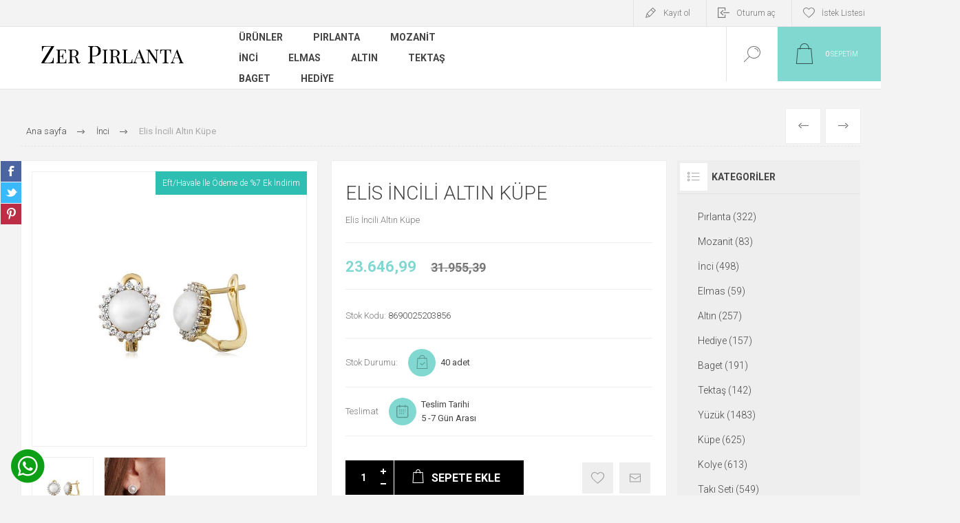

--- FILE ---
content_type: text/html; charset=utf-8
request_url: https://www.zerpirlanta.com/elis-incili-altin-kupe
body_size: 20096
content:


<!DOCTYPE html>
<html lang="tr" dir="ltr" class="html-product-details-page">
<head>
    <title>Elis &#x130;ncili Alt&#x131;n K&#xFC;pe- Zer P&#x131;rlanta - Alt&#x131;n - M&#xFC;cevher</title>
    <meta http-equiv="Content-type" content="text/html;charset=UTF-8" />
    <meta name="description" content="Arad&#x131;&#x11F;&#x131;n en g&#xFC;zen Elis &#x130;ncili Alt&#x131;n K&#xFC;pe ve &#xE7;ok daha fazlas&#x131; Alt&#x131;n K&#xFC;pe &#xFC;r&#xFC;nleri en uygun fiyat ve y&#xFC;ksek hizmet kalitesiyle burada" />
    <meta name="keywords" content="p&#x131;rlanta / p&#x131;rlanta y&#xFC;z&#xFC;k / p&#x131;rlanta k&#xFC;pe / p&#x131;rlanta kolye / p&#x131;rlanta set / elmas / mozanit / inci / mozanit y&#xFC;z&#xFC;k / tekta&#x15F; p&#x131;rlanta / baget p&#x131;rlanta / z&#xFC;mr&#xFC;t y&#xFC;z&#xFC;k/ safir y&#xFC;z&#xFC;k / m&#xFC;cevher /alt&#x131;n set/tak&#x131; seti" />
    <meta name="generator" content="nopCommerce" />
    <meta name="viewport" content="width=device-width, initial-scale=1.0, minimum-scale=1.0, maximum-scale=2.0" />
    <link rel="preload" as="font" href="/Themes/Pacific/Content/fonts/pacific.woff" crossorigin />
    <link href="https://fonts.googleapis.com/css2?family=Roboto:wght@300;400;700&display=swap" rel="stylesheet">
    <meta property="og:type" content="product" />
<meta property="og:title" content="Elis &#x130;ncili Alt&#x131;n K&#xFC;pe" />
<meta property="og:description" content="Arad&#x131;&#x11F;&#x131;n en g&#xFC;zen Elis &#x130;ncili Alt&#x131;n K&#xFC;pe ve &#xE7;ok daha fazlas&#x131; Alt&#x131;n K&#xFC;pe &#xFC;r&#xFC;nleri en uygun fiyat ve y&#xFC;ksek hizmet kalitesiyle burada" />
<meta property="og:image" content="https://www.zerpirlanta.com/images/thumbs/0010521_8a97c6007ca64995ba28f6c486c5544a_625.jpeg" />
<meta property="og:image:url" content="https://www.zerpirlanta.com/images/thumbs/0010521_8a97c6007ca64995ba28f6c486c5544a_625.jpeg" />
<meta property="og:url" content="https://www.zerpirlanta.com/elis-incili-altin-kupe" />
<meta property="og:site_name" content="Zer P&#x131;rlanta" />

    

    
    
    
    
    

    


    

    <link rel="stylesheet" type="text/css" href="/css/Product.Head.styles.css?v=gjeW1EvHS_XqEsqh94pa4IPGbM4" />
    

<style>

    .product-details-page .full-description {
        display: none;
    }
    .product-details-page .ui-tabs .full-description {
        display: block;
    }
    .product-details-page .tabhead-full-description {
        display: none;
    }
    

    .product-details-page .product-specs-box {
        display: none;
    }
    .product-details-page .ui-tabs .product-specs-box {
        display: block;
    }
    .product-details-page .ui-tabs .product-specs-box .title {
        display: none;
    }
    

    .product-details-page .product-no-reviews,
    .product-details-page .product-review-links {
        display: none;
    }
    </style><!-- Google tag (gtag.js) -->
<script async src="https://www.googletagmanager.com/gtag/js?id=G-3CHP5YFVNL"></script>
<script>
  window.dataLayer = window.dataLayer || [];
  function gtag(){dataLayer.push(arguments);}
  gtag('js', new Date());

  gtag('config', 'G-3CHP5YFVNL');
  
  
</script>


    <link rel="canonical" href="https://www.zerpirlanta.com/elis-incili-altin-kupe" />

    
    
    <link rel="apple-touch-icon" sizes="57x57" href="/icons/icons_0/apple-icon-57x57.png">
<link rel="apple-touch-icon" sizes="60x60" href="/icons/icons_0/apple-icon-60x60.png">
<link rel="apple-touch-icon" sizes="72x72" href="/icons/icons_0/apple-icon-72x72.png">
<link rel="apple-touch-icon" sizes="76x76" href="/icons/icons_0/apple-icon-76x76.png">
<link rel="apple-touch-icon" sizes="114x114" href="/icons/icons_0/apple-icon-114x114.png">
<link rel="apple-touch-icon" sizes="120x120" href="/icons/icons_0/apple-icon-120x120.png">
<link rel="apple-touch-icon" sizes="144x144" href="/icons/icons_0/apple-icon-144x144.png">
<link rel="apple-touch-icon" sizes="152x152" href="/icons/icons_0/apple-icon-152x152.png">
<link rel="apple-touch-icon" sizes="180x180" href="/icons/icons_0/apple-icon-180x180.png">
<link rel="icon" type="image/png" sizes="192x192"  href="/icons/icons_0/android-icon-192x192.png">
<link rel="icon" type="image/png" sizes="32x32" href="/icons/icons_0/favicon-32x32.png">
<link rel="icon" type="image/png" sizes="96x96" href="/icons/icons_0/favicon-96x96.png">
<link rel="icon" type="image/png" sizes="16x16" href="/icons/icons_0/favicon-16x16.png">
<link rel="manifest" href="/icons/icons_0/manifest.json">
<meta name="msapplication-TileColor" content="#ffffff">
<meta name="msapplication-TileImage" content="/ms-icon-144x144.png">
<meta name="theme-color" content="#ffffff">
    
    
	<link href="https://api.meadify.com/reviews/css/default.v1.min.css" type="text/css" rel="stylesheet">
	
    <!--Powered by nopCommerce - https://www.nopCommerce.com-->
</head>
<body class="product-details-page-body">
    <input name="__RequestVerificationToken" type="hidden" value="CfDJ8K1FyTeyz9JIibQtS76UBAc_86N0oWGeZ4XiPXAoIrqdjtiRAj_pwADQp5K_26zF5L7ZH6bd6VxKHJxBMPIZB5LBsbIKSuFjUx9wc0MyWnex1vaQk3cdkI0Ct4G10v8G6vRkhgUV-HsVSdPKKZHx0ac" />
    


<div class="ajax-loading-block-window" style="display: none">
</div>
<div id="dialog-notifications-success" title="Bildirim" style="display:none;">
</div>
<div id="dialog-notifications-error" title="Hata" style="display:none;">
</div>
<div id="dialog-notifications-warning" title="Uyarı" style="display:none;">
</div>
<div id="bar-notification" class="bar-notification-container" data-close="Kapat">
</div>

<!--[if lte IE 8]>
    <div style="clear:both;height:59px;text-align:center;position:relative;">
        <a href="http://www.microsoft.com/windows/internet-explorer/default.aspx" target="_blank">
            <img src="/Themes/Pacific/Content/img/ie_warning.jpg" height="42" width="820" alt="You are using an outdated browser. For a faster, safer browsing experience, upgrade for free today." />
        </a>
    </div>
<![endif]-->

<div class="master-wrapper-page">
<div class="header">
    
    <div class="responsive-strip">
        <div class="responsive-logo-wrapper">
            



<a href="/" class="logo">


<img alt="Zer P&#x131;rlanta" src="https://www.zerpirlanta.com/images/thumbs/0027852_ZerPirlantaLogo2024.png" /></a>
        </div>
    </div>
    <div class="header-upper">
        <div class="header-selectors-wrapper">
            
            
            
            
        </div>
        <div class="header-links-wrapper">
            <div class="header-links">
                



        <div class="hedar-links-item">
            <a href="/register?returnUrl=%2Felis-incili-altin-kupe" class="ico-register">Kayıt ol</a>
        </div>
    <div class="hedar-links-item">
        <a href="/login?returnUrl=%2Felis-incili-altin-kupe" class="ico-login">Oturum aç</a>
    </div>
    <div class="hedar-links-item">
        <a href="/wishlist" class="ico-wishlist">
            <span class="wishlist-label">İstek Listesi</span>

        </a>
    </div>



            </div>
        </div>
        
    </div>
    <div class="header-lower">
        <div class="header-logo">
            



<a href="/" class="logo">


<img alt="Zer P&#x131;rlanta" src="https://www.zerpirlanta.com/images/thumbs/0027852_ZerPirlantaLogo2024.png" /></a>
        </div>
        <div class="header-menu">
            <div class="menu-button">
                <div class="menu-open" title="Menu">
                    <span class="menu-icon-line"></span>
                    <span class="menu-icon-line"></span>
                    <span class="menu-icon-line"></span>
                </div>
                <div class="menu-close" title="Close"></div>
            </div>
            <div class="menu-header">
                



        <div class="hedar-links-item">
            <a href="/register?returnUrl=%2Felis-incili-altin-kupe" class="ico-register">Kayıt ol</a>
        </div>
    <div class="hedar-links-item">
        <a href="/login?returnUrl=%2Felis-incili-altin-kupe" class="ico-login">Oturum aç</a>
    </div>
    <div class="hedar-links-item">
        <a href="/wishlist" class="ico-wishlist">
            <span class="wishlist-label">İstek Listesi</span>

        </a>
    </div>



                
                
                
            </div>
            <div class="menu-body">










    <ul class="mega-menu"
        data-isRtlEnabled="false"
        data-enableClickForDropDown="false">



<li class="has-sublist with-dropdown-in-grid">
        <span class="with-subcategories single-item-categories labelfornextplusbutton">&#xDC;r&#xFC;nler</span>

        <div class="dropdown categories fullWidth boxes-4">
            <div class="row-wrapper">
                <div class="row"><div class="box">
                <div class="title">
                        <a href="/yuzuk-modelleri-ve-fiyatlari" title="Y&#xFC;z&#xFC;k"><span>Y&#xFC;z&#xFC;k</span></a>
                    </div>
                <div class="wrapper">
                    <div class="picture">
                        <a href="/yuzuk-modelleri-ve-fiyatlari" title="&#xDC;r&#xFC;nleri Y&#xFC;z&#xFC;k kategorisinde g&#xF6;ster">
                            <img class="lazy" alt="Y&#xFC;z&#xFC;k kategorisi i&#xE7;in resim" src="[data-uri]" data-original="https://www.zerpirlanta.com/images/thumbs/0000751_yuzuk_290.png" />
                        </a>
                    </div>
                        <ul class="subcategories">
                                <li class="subcategory-item">
                                    <a href="/pirlanta-yuzuk" title="P&#x131;rlanta Y&#xFC;z&#xFC;k"><span>P&#x131;rlanta Y&#xFC;z&#xFC;k</span></a>
                                </li>
                                <li class="subcategory-item">
                                    <a href="/mozanit-yuzuk" title="Mozanit Y&#xFC;z&#xFC;k"><span>Mozanit Y&#xFC;z&#xFC;k</span></a>
                                </li>
                                <li class="subcategory-item">
                                    <a href="/elmas-yuzuk" title="Elmas Y&#xFC;z&#xFC;k"><span>Elmas Y&#xFC;z&#xFC;k</span></a>
                                </li>
                                <li class="subcategory-item">
                                    <a href="/inci-yuzuk" title="&#x130;nci Y&#xFC;z&#xFC;k"><span>&#x130;nci Y&#xFC;z&#xFC;k</span></a>
                                </li>
                                <li class="subcategory-item">
                                    <a href="/altin-yuzuk" title="Alt&#x131;n Y&#xFC;z&#xFC;k"><span>Alt&#x131;n Y&#xFC;z&#xFC;k</span></a>
                                </li>
                                <li class="subcategory-item">
                                    <a href="/evlilik-yuzuk-modelleri-ve-fiyatlari" title="Evlilik Y&#xFC;z&#xFC;kleri "><span>Evlilik Y&#xFC;z&#xFC;kleri </span></a>
                                </li>
                        </ul>
                </div>
                </div><div class="box">
                <div class="title">
                        <a href="/kupe-modelleri-fiyatlari" title="K&#xFC;pe"><span>K&#xFC;pe</span></a>
                    </div>
                <div class="wrapper">
                    <div class="picture">
                        <a href="/kupe-modelleri-fiyatlari" title="&#xDC;r&#xFC;nleri K&#xFC;pe kategorisinde g&#xF6;ster">
                            <img class="lazy" alt="K&#xFC;pe kategorisi i&#xE7;in resim" src="[data-uri]" data-original="https://www.zerpirlanta.com/images/thumbs/0000771_kupe_290.png" />
                        </a>
                    </div>
                        <ul class="subcategories">
                                <li class="subcategory-item">
                                    <a href="/pirlanta-kupe" title="P&#x131;rlanta K&#xFC;pe"><span>P&#x131;rlanta K&#xFC;pe</span></a>
                                </li>
                                <li class="subcategory-item">
                                    <a href="/mozanit-kupe" title="Mozanit K&#xFC;pe"><span>Mozanit K&#xFC;pe</span></a>
                                </li>
                                <li class="subcategory-item">
                                    <a href="/elmas-kupe" title="Elmas K&#xFC;pe"><span>Elmas K&#xFC;pe</span></a>
                                </li>
                                <li class="subcategory-item">
                                    <a href="/inci-kupe" title="&#x130;nci K&#xFC;pe"><span>&#x130;nci K&#xFC;pe</span></a>
                                </li>
                                <li class="subcategory-item">
                                    <a href="/altin-kupe" title="Alt&#x131;n K&#xFC;pe"><span>Alt&#x131;n K&#xFC;pe</span></a>
                                </li>
                        </ul>
                </div>
                </div><div class="box">
                <div class="title">
                        <a href="/kolye" title="Kolye"><span>Kolye</span></a>
                    </div>
                <div class="wrapper">
                    <div class="picture">
                        <a href="/kolye" title="&#xDC;r&#xFC;nleri Kolye kategorisinde g&#xF6;ster">
                            <img class="lazy" alt="Kolye kategorisi i&#xE7;in resim" src="[data-uri]" data-original="https://www.zerpirlanta.com/images/thumbs/0000772_kolye_290.jpeg" />
                        </a>
                    </div>
                        <ul class="subcategories">
                                <li class="subcategory-item">
                                    <a href="/pirlanta-kolye" title="P&#x131;rlanta Kolye"><span>P&#x131;rlanta Kolye</span></a>
                                </li>
                                <li class="subcategory-item">
                                    <a href="/mozanit-kolye-modelleri" title="Mozanit Kolye"><span>Mozanit Kolye</span></a>
                                </li>
                                <li class="subcategory-item">
                                    <a href="/elmas-kolye" title="Elmas Kolye"><span>Elmas Kolye</span></a>
                                </li>
                                <li class="subcategory-item">
                                    <a href="/inci-kolye" title="&#x130;nci Kolye"><span>&#x130;nci Kolye</span></a>
                                </li>
                                <li class="subcategory-item">
                                    <a href="/altin-kolye" title="Alt&#x131;n Kolye"><span>Alt&#x131;n Kolye</span></a>
                                </li>
                        </ul>
                </div>
                </div><div class="box">
                <div class="title">
                        <a href="/taki-seti" title="Tak&#x131; Seti"><span>Tak&#x131; Seti</span></a>
                    </div>
                <div class="wrapper">
                    <div class="picture">
                        <a href="/taki-seti" title="&#xDC;r&#xFC;nleri Tak&#x131; Seti kategorisinde g&#xF6;ster">
                            <img class="lazy" alt="Tak&#x131; Seti kategorisi i&#xE7;in resim" src="[data-uri]" data-original="https://www.zerpirlanta.com/images/thumbs/0000758_taki-seti_290.jpeg" />
                        </a>
                    </div>
                        <ul class="subcategories">
                                <li class="subcategory-item">
                                    <a href="/pirlanta-setler" title="P&#x131;rlanta Set"><span>P&#x131;rlanta Set</span></a>
                                </li>
                                <li class="subcategory-item">
                                    <a href="/elmas-setler" title="Elmas Set"><span>Elmas Set</span></a>
                                </li>
                                <li class="subcategory-item">
                                    <a href="/incili-altin-set" title="&#x130;ncili Alt&#x131;n Set"><span>&#x130;ncili Alt&#x131;n Set</span></a>
                                </li>
                                <li class="subcategory-item">
                                    <a href="/mozanit-set-takimlari" title="Mozanit Set"><span>Mozanit Set</span></a>
                                </li>
                                <li class="subcategory-item">
                                    <a href="/altin-tak-setleri" title="Alt&#x131;n Set"><span>Alt&#x131;n Set</span></a>
                                </li>
                        </ul>
                </div>
                </div></div><div class="row"><div class="box">
                <div class="title">
                        <a href="/bileklik" title="Bileklik"><span>Bileklik</span></a>
                    </div>
                <div class="wrapper">
                    <div class="picture">
                        <a href="/bileklik" title="&#xDC;r&#xFC;nleri Bileklik kategorisinde g&#xF6;ster">
                            <img class="lazy" alt="Bileklik kategorisi i&#xE7;in resim" src="[data-uri]" data-original="https://www.zerpirlanta.com/images/thumbs/0000775_bileklik_290.jpeg" />
                        </a>
                    </div>
                        <ul class="subcategories">
                                <li class="subcategory-item">
                                    <a href="/pirlanta-bileklik" title="P&#x131;rlanta Bileklik"><span>P&#x131;rlanta Bileklik</span></a>
                                </li>
                                <li class="subcategory-item">
                                    <a href="/elmas-bileklik" title="Elmas Bileklik"><span>Elmas Bileklik</span></a>
                                </li>
                                <li class="subcategory-item">
                                    <a href="/incili-altin-bileklik" title="&#x130;nci Bileklik"><span>&#x130;nci Bileklik</span></a>
                                </li>
                                <li class="subcategory-item">
                                    <a href="/altin-bileklik-2" title="Alt&#x131;n Bileklik"><span>Alt&#x131;n Bileklik</span></a>
                                </li>
                        </ul>
                </div>
                </div><div class="box">
                <div class="title">
                        <a href="/altin-gerdanlik-modelleri" title="Gerdanl&#x131;k"><span>Gerdanl&#x131;k</span></a>
                    </div>
                <div class="wrapper">
                    <div class="picture">
                        <a href="/altin-gerdanlik-modelleri" title="&#xDC;r&#xFC;nleri Gerdanl&#x131;k kategorisinde g&#xF6;ster">
                            <img class="lazy" alt="Gerdanl&#x131;k kategorisi i&#xE7;in resim" src="[data-uri]" data-original="https://www.zerpirlanta.com/images/thumbs/0027818_gerdanlik_290.png" />
                        </a>
                    </div>
                        <ul class="subcategories">
                                <li class="subcategory-item">
                                    <a href="/pirlanta-gerdanlik-modelleri" title="P&#x131;rlanta Gerdanl&#x131;k"><span>P&#x131;rlanta Gerdanl&#x131;k</span></a>
                                </li>
                                <li class="subcategory-item">
                                    <a href="/incili-altin-gerdanlik" title="&#x130;nci Gerdanl&#x131;k"><span>&#x130;nci Gerdanl&#x131;k</span></a>
                                </li>
                                <li class="subcategory-item">
                                    <a href="/incili-tasma-modelleri" title="&#x130;ncili Choker Tasma"><span>&#x130;ncili Choker Tasma</span></a>
                                </li>
                                <li class="subcategory-item">
                                    <a href="/altin-gerdanlik-modelleri-ve-fiyatlari" title="Alt&#x131;n Gerdanl&#x131;k"><span>Alt&#x131;n Gerdanl&#x131;k</span></a>
                                </li>
                                <li class="subcategory-item">
                                    <a href="/altin-zincirler" title="Alt&#x131;n Zincir"><span>Alt&#x131;n Zincir</span></a>
                                </li>
                        </ul>
                </div>
                </div><div class="box">
                <div class="title">
                        <a href="/bilezik" title="Bilezik"><span>Bilezik</span></a>
                    </div>
                <div class="wrapper">
                    <div class="picture">
                        <a href="/bilezik" title="&#xDC;r&#xFC;nleri Bilezik kategorisinde g&#xF6;ster">
                            <img class="lazy" alt="Bilezik kategorisi i&#xE7;in resim" src="[data-uri]" data-original="https://www.zerpirlanta.com/images/thumbs/0000773_bilezik_290.jpeg" />
                        </a>
                    </div>
                        <ul class="subcategories">
                                <li class="subcategory-item">
                                    <a href="/pirlanta-bilezikler" title="P&#x131;rlanta Bilezik"><span>P&#x131;rlanta Bilezik</span></a>
                                </li>
                                <li class="subcategory-item">
                                    <a href="/elmas-bilezik" title="Elmas Bilezik"><span>Elmas Bilezik</span></a>
                                </li>
                                <li class="subcategory-item">
                                    <a href="/incili-altin-bilezik-modelleri" title="&#x130;ncili Bilezik"><span>&#x130;ncili Bilezik</span></a>
                                </li>
                                <li class="subcategory-item">
                                    <a href="/altin-bilezikler" title="Alt&#x131;n Bilezik"><span>Alt&#x131;n Bilezik</span></a>
                                </li>
                        </ul>
                </div>
                </div><div class="box">
                <div class="title">
                        <a href="/altin-aksesuar-modelleri" title="Aksesuar"><span>Aksesuar</span></a>
                    </div>
                <div class="wrapper">
                    <div class="picture">
                        <a href="/altin-aksesuar-modelleri" title="&#xDC;r&#xFC;nleri Aksesuar kategorisinde g&#xF6;ster">
                            <img class="lazy" alt="Aksesuar kategorisi i&#xE7;in resim" src="[data-uri]" data-original="https://www.zerpirlanta.com/images/thumbs/0034110_aksesuar_290.jpeg" />
                        </a>
                    </div>
                        <ul class="subcategories">
                                <li class="subcategory-item">
                                    <a href="/sahmeran" title="&#x15E;ahmeran"><span>&#x15E;ahmeran</span></a>
                                </li>
                                <li class="subcategory-item">
                                    <a href="/altin-hizma-modelleri" title="H&#x131;zma"><span>H&#x131;zma</span></a>
                                </li>
                                <li class="subcategory-item">
                                    <a href="/altin-tesbih-modelleri" title="Tesbih"><span>Tesbih</span></a>
                                </li>
                                <li class="subcategory-item">
                                    <a href="/piercing-modelleri-ve-fiyatlari" title="Piercing"><span>Piercing</span></a>
                                </li>
                                <li class="subcategory-item">
                                    <a href="/altin-halhal-modelleri" title="Halhal"><span>Halhal</span></a>
                                </li>
                        </ul>
                </div>
                </div></div>
            </div>

        </div>
</li>

<li class=" ">

    <a href="/pirlanta" class="" title="P&#x131;rlanta" ><span> P&#x131;rlanta</span></a>

</li>



<li class=" ">

    <a href="/mozanit" class="" title="Mozanit" ><span> Mozanit</span></a>

</li>



<li class=" ">

    <a href="/inci" class="" title="&#x130;nci" ><span> &#x130;nci</span></a>

</li>



<li class=" ">

    <a href="/elmas" class="" title="Elmas" ><span> Elmas</span></a>

</li>



<li class=" ">

    <a href="/altin" class="" title="Alt&#x131;n" ><span> Alt&#x131;n</span></a>

</li>



<li class=" ">

    <a href="/tektas" class="" title="Tekta&#x15F;" ><span> Tekta&#x15F;</span></a>

</li>



<li class=" ">

    <a href="/baget" class="" title="Baget" ><span> Baget</span></a>

</li>



<li class=" ">

    <a href="/hediye" class="" title="Hediye" ><span> Hediye</span></a>

</li>


        
    </ul>
    <div class="menu-title"><span>Menu</span></div>
    <ul class="mega-menu-responsive">


<li class="has-sublist">

        <span class="with-subcategories single-item-categories labelfornextplusbutton">&#xDC;r&#xFC;nler</span>

        <div class="plus-button"></div>
        <div class="sublist-wrap">
            <ul class="sublist">
                <li class="back-button">
                    <span>Geri</span>
                </li>
                
        <li class="has-sublist">
            <a href="/yuzuk-modelleri-ve-fiyatlari" title="Y&#xFC;z&#xFC;k" class="with-subcategories"><span>Y&#xFC;z&#xFC;k</span></a>
            <div class="plus-button"></div>
            <div class="sublist-wrap">
                <ul class="sublist">
                    <li class="back-button">
                        <span>Geri</span>
                    </li>
                    
        <li class="has-sublist">
            <a href="/pirlanta-yuzuk" title="P&#x131;rlanta Y&#xFC;z&#xFC;k" class="with-subcategories"><span>P&#x131;rlanta Y&#xFC;z&#xFC;k</span></a>
            <div class="plus-button"></div>
            <div class="sublist-wrap">
                <ul class="sublist">
                    <li class="back-button">
                        <span>Geri</span>
                    </li>
                    
        <li>
            <a class="lastLevelCategory" href="/pirlanta-yuzuk-modelleri" title="P&#x131;rlantal&#x131; Y&#xFC;z&#xFC;k"><span>P&#x131;rlantal&#x131; Y&#xFC;z&#xFC;k</span></a>
        </li>
        <li>
            <a class="lastLevelCategory" href="/tektas-pirlanta-yuzukler" title="Tekta&#x15F; P&#x131;rlanta Y&#xFC;z&#xFC;k"><span>Tekta&#x15F; P&#x131;rlanta Y&#xFC;z&#xFC;k</span></a>
        </li>
        <li>
            <a class="lastLevelCategory" href="/baget-pirlanta-yuzuk" title="Baget P&#x131;rlanta Y&#xFC;z&#xFC;k"><span>Baget P&#x131;rlanta Y&#xFC;z&#xFC;k</span></a>
        </li>
        <li>
            <a class="lastLevelCategory" href="/5-tas-pirlanta-yuzuk" title="5 Ta&#x15F; P&#x131;rlanta Y&#xFC;z&#xFC;k"><span>5 Ta&#x15F; P&#x131;rlanta Y&#xFC;z&#xFC;k</span></a>
        </li>
        <li>
            <a class="lastLevelCategory" href="/tamtur-pirlanta-yuzuk" title="Tamtur P&#x131;rlanta Y&#xFC;z&#xFC;k"><span>Tamtur P&#x131;rlanta Y&#xFC;z&#xFC;k</span></a>
        </li>
        <li>
            <a class="lastLevelCategory" href="/zumrut-pirlanta-yuzukler" title="Z&#xFC;mr&#xFC;t P&#x131;rlanta Y&#xFC;z&#xFC;k"><span>Z&#xFC;mr&#xFC;t P&#x131;rlanta Y&#xFC;z&#xFC;k</span></a>
        </li>
        <li>
            <a class="lastLevelCategory" href="/yakut-pirlanta-yuzuk" title="Yakut P&#x131;rlanta Y&#xFC;z&#xFC;k"><span>Yakut P&#x131;rlanta Y&#xFC;z&#xFC;k</span></a>
        </li>
        <li>
            <a class="lastLevelCategory" href="/renkli-pirlanta-yuzuk" title="Safir P&#x131;rlanta Y&#xFC;z&#xFC;k"><span>Safir P&#x131;rlanta Y&#xFC;z&#xFC;k</span></a>
        </li>


                </ul>
            </div>
        </li>
        <li class="has-sublist">
            <a href="/mozanit-yuzuk" title="Mozanit Y&#xFC;z&#xFC;k" class="with-subcategories"><span>Mozanit Y&#xFC;z&#xFC;k</span></a>
            <div class="plus-button"></div>
            <div class="sublist-wrap">
                <ul class="sublist">
                    <li class="back-button">
                        <span>Geri</span>
                    </li>
                    
        <li>
            <a class="lastLevelCategory" href="/mozanit-tektas-yuzuk" title="Mozanit Tekta&#x15F; Y&#xFC;z&#xFC;k"><span>Mozanit Tekta&#x15F; Y&#xFC;z&#xFC;k</span></a>
        </li>
        <li>
            <a class="lastLevelCategory" href="/mozanit-baget-yuzuk" title="Mozanit Baget Y&#xFC;z&#xFC;k"><span>Mozanit Baget Y&#xFC;z&#xFC;k</span></a>
        </li>
        <li>
            <a class="lastLevelCategory" href="/5-tas-mozanit-yuzuk" title="5 Ta&#x15F; Mozanit Y&#xFC;z&#xFC;k"><span>5 Ta&#x15F; Mozanit Y&#xFC;z&#xFC;k</span></a>
        </li>


                </ul>
            </div>
        </li>
        <li>
            <a class="lastLevelCategory" href="/elmas-yuzuk" title="Elmas Y&#xFC;z&#xFC;k"><span>Elmas Y&#xFC;z&#xFC;k</span></a>
        </li>
        <li>
            <a class="lastLevelCategory" href="/inci-yuzuk" title="&#x130;nci Y&#xFC;z&#xFC;k"><span>&#x130;nci Y&#xFC;z&#xFC;k</span></a>
        </li>
        <li class="has-sublist">
            <a href="/altin-yuzuk" title="Alt&#x131;n Y&#xFC;z&#xFC;k" class="with-subcategories"><span>Alt&#x131;n Y&#xFC;z&#xFC;k</span></a>
            <div class="plus-button"></div>
            <div class="sublist-wrap">
                <ul class="sublist">
                    <li class="back-button">
                        <span>Geri</span>
                    </li>
                    
        <li>
            <a class="lastLevelCategory" href="/minimal-altin-yuzuk-modelleri" title="Minimal Y&#xFC;z&#xFC;k"><span>Minimal Y&#xFC;z&#xFC;k</span></a>
        </li>
        <li>
            <a class="lastLevelCategory" href="/baget-altin-yuzuk" title="Baget Alt&#x131;n Y&#xFC;z&#xFC;k"><span>Baget Alt&#x131;n Y&#xFC;z&#xFC;k</span></a>
        </li>
        <li>
            <a class="lastLevelCategory" href="/tektas-altin-yuzuk" title="Tekta&#x15F; Alt&#x131;n Y&#xFC;z&#xFC;k"><span>Tekta&#x15F; Alt&#x131;n Y&#xFC;z&#xFC;k</span></a>
        </li>
        <li>
            <a class="lastLevelCategory" href="/5-tas-altin-yuzuk" title="5 Ta&#x15F; Alt&#x131;n Y&#xFC;z&#xFC;k"><span>5 Ta&#x15F; Alt&#x131;n Y&#xFC;z&#xFC;k</span></a>
        </li>
        <li>
            <a class="lastLevelCategory" href="/tasli-altin-yuzuk" title="Ta&#x15F;l&#x131; Alt&#x131;n Y&#xFC;z&#xFC;k"><span>Ta&#x15F;l&#x131; Alt&#x131;n Y&#xFC;z&#xFC;k</span></a>
        </li>
        <li>
            <a class="lastLevelCategory" href="/tassiz-altin-yuzuk-modelleri" title="Ta&#x15F;s&#x131;z Alt&#x131;n Y&#xFC;z&#xFC;k"><span>Ta&#x15F;s&#x131;z Alt&#x131;n Y&#xFC;z&#xFC;k</span></a>
        </li>
        <li>
            <a class="lastLevelCategory" href="/isim-yuzukleri-ve-harf-modelleri" title="&#x130;sim - Harf Y&#xFC;z&#xFC;kleri"><span>&#x130;sim - Harf Y&#xFC;z&#xFC;kleri</span></a>
        </li>


                </ul>
            </div>
        </li>
        <li class="has-sublist">
            <a href="/evlilik-yuzuk-modelleri-ve-fiyatlari" title="Evlilik Y&#xFC;z&#xFC;kleri " class="with-subcategories"><span>Evlilik Y&#xFC;z&#xFC;kleri </span></a>
            <div class="plus-button"></div>
            <div class="sublist-wrap">
                <ul class="sublist">
                    <li class="back-button">
                        <span>Geri</span>
                    </li>
                    
        <li>
            <a class="lastLevelCategory" href="/alyans-evlilik-yuzuk-modelleri-ve-fiyatlari" title="&#xC7;ift Alyans Tak&#x131;m&#x131;"><span>&#xC7;ift Alyans Tak&#x131;m&#x131;</span></a>
        </li>
        <li>
            <a class="lastLevelCategory" href="/altin-alyans-modelleri" title="Klasik D&#xFC;z Alyans"><span>Klasik D&#xFC;z Alyans</span></a>
        </li>
        <li>
            <a class="lastLevelCategory" href="/tamtur-alyans-modelleri" title="Tamtur Alyans"><span>Tamtur Alyans</span></a>
        </li>
        <li>
            <a class="lastLevelCategory" href="/kadin-evlilik-altin-alyansi" title="Kad&#x131;n Alyans"><span>Kad&#x131;n Alyans</span></a>
        </li>
        <li>
            <a class="lastLevelCategory" href="/erkek-alyans-yuzuk-modelleri-ve-fiyatlari" title="Erkek Alyans Y&#xFC;z&#xFC;k"><span>Erkek Alyans Y&#xFC;z&#xFC;k</span></a>
        </li>


                </ul>
            </div>
        </li>


                </ul>
            </div>
        </li>
        <li class="has-sublist">
            <a href="/kupe-modelleri-fiyatlari" title="K&#xFC;pe" class="with-subcategories"><span>K&#xFC;pe</span></a>
            <div class="plus-button"></div>
            <div class="sublist-wrap">
                <ul class="sublist">
                    <li class="back-button">
                        <span>Geri</span>
                    </li>
                    
        <li>
            <a class="lastLevelCategory" href="/pirlanta-kupe" title="P&#x131;rlanta K&#xFC;pe"><span>P&#x131;rlanta K&#xFC;pe</span></a>
        </li>
        <li>
            <a class="lastLevelCategory" href="/mozanit-kupe" title="Mozanit K&#xFC;pe"><span>Mozanit K&#xFC;pe</span></a>
        </li>
        <li>
            <a class="lastLevelCategory" href="/elmas-kupe" title="Elmas K&#xFC;pe"><span>Elmas K&#xFC;pe</span></a>
        </li>
        <li>
            <a class="lastLevelCategory" href="/inci-kupe" title="&#x130;nci K&#xFC;pe"><span>&#x130;nci K&#xFC;pe</span></a>
        </li>
        <li class="has-sublist">
            <a href="/altin-kupe" title="Alt&#x131;n K&#xFC;pe" class="with-subcategories"><span>Alt&#x131;n K&#xFC;pe</span></a>
            <div class="plus-button"></div>
            <div class="sublist-wrap">
                <ul class="sublist">
                    <li class="back-button">
                        <span>Geri</span>
                    </li>
                    
        <li>
            <a class="lastLevelCategory" href="/altin-halka-kupe-modelleri" title="Halka K&#xFC;pe"><span>Halka K&#xFC;pe</span></a>
        </li>
        <li>
            <a class="lastLevelCategory" href="/altin-kupe-modelleri" title="Ta&#x15F;l&#x131; Alt&#x131;n K&#xFC;pe"><span>Ta&#x15F;l&#x131; Alt&#x131;n K&#xFC;pe</span></a>
        </li>
        <li>
            <a class="lastLevelCategory" href="/klipsli-altin-kupe-modelleri" title="Ta&#x15F;s&#x131;z Alt&#x131;n K&#xFC;pe"><span>Ta&#x15F;s&#x131;z Alt&#x131;n K&#xFC;pe</span></a>
        </li>
        <li>
            <a class="lastLevelCategory" href="/tektas-altin-kupe-modelleri" title="Tekta&#x15F; K&#xFC;pe"><span>Tekta&#x15F; K&#xFC;pe</span></a>
        </li>
        <li>
            <a class="lastLevelCategory" href="/top-kupe-modelleri" title="Top K&#xFC;pe"><span>Top K&#xFC;pe</span></a>
        </li>
        <li>
            <a class="lastLevelCategory" href="/sallantili-kupe-modelleri" title="Sallant&#x131;l&#x131; K&#xFC;pe"><span>Sallant&#x131;l&#x131; K&#xFC;pe</span></a>
        </li>
        <li>
            <a class="lastLevelCategory" href="/altin-zincir-kupe-modelleri" title="Alt&#x131;n Zincir K&#xFC;pe"><span>Alt&#x131;n Zincir K&#xFC;pe</span></a>
        </li>
        <li>
            <a class="lastLevelCategory" href="/altin-harf-kupe-modelleri-ve-fiyatlari" title="Harf K&#xFC;pe"><span>Harf K&#xFC;pe</span></a>
        </li>


                        <li>
                            <a class="view-all" href="/altin-kupe" title="Tümü">
                                <span>Tümü</span>
                            </a>
                        </li>
                </ul>
            </div>
        </li>


                </ul>
            </div>
        </li>
        <li class="has-sublist">
            <a href="/kolye" title="Kolye" class="with-subcategories"><span>Kolye</span></a>
            <div class="plus-button"></div>
            <div class="sublist-wrap">
                <ul class="sublist">
                    <li class="back-button">
                        <span>Geri</span>
                    </li>
                    
        <li>
            <a class="lastLevelCategory" href="/pirlanta-kolye" title="P&#x131;rlanta Kolye"><span>P&#x131;rlanta Kolye</span></a>
        </li>
        <li>
            <a class="lastLevelCategory" href="/mozanit-kolye-modelleri" title="Mozanit Kolye"><span>Mozanit Kolye</span></a>
        </li>
        <li>
            <a class="lastLevelCategory" href="/elmas-kolye" title="Elmas Kolye"><span>Elmas Kolye</span></a>
        </li>
        <li>
            <a class="lastLevelCategory" href="/inci-kolye" title="&#x130;nci Kolye"><span>&#x130;nci Kolye</span></a>
        </li>
        <li class="has-sublist">
            <a href="/altin-kolye" title="Alt&#x131;n Kolye" class="with-subcategories"><span>Alt&#x131;n Kolye</span></a>
            <div class="plus-button"></div>
            <div class="sublist-wrap">
                <ul class="sublist">
                    <li class="back-button">
                        <span>Geri</span>
                    </li>
                    
        <li>
            <a class="lastLevelCategory" href="/harf-altin-kolye" title="Harf Kolye"><span>Harf Kolye</span></a>
        </li>
        <li>
            <a class="lastLevelCategory" href="/tektas-altin-kolye" title="Tekta&#x15F; Alt&#x131;n Kolye"><span>Tekta&#x15F; Alt&#x131;n Kolye</span></a>
        </li>
        <li>
            <a class="lastLevelCategory" href="/yonca-altin-kolye" title="Yonca Alt&#x131;n Kolye"><span>Yonca Alt&#x131;n Kolye</span></a>
        </li>
        <li>
            <a class="lastLevelCategory" href="/yasam-cicegi-altin-kolye-2" title="Ya&#x15F;am &#xC7;i&#xE7;e&#x11F;i Kolye"><span>Ya&#x15F;am &#xC7;i&#xE7;e&#x11F;i Kolye</span></a>
        </li>
        <li>
            <a class="lastLevelCategory" href="/baget-altin-kolye" title="Baget Alt&#x131;n Kolye"><span>Baget Alt&#x131;n Kolye</span></a>
        </li>
        <li>
            <a class="lastLevelCategory" href="/altin-kolye-uclari-modelleri" title="Kolye Ucu"><span>Kolye Ucu</span></a>
        </li>


                </ul>
            </div>
        </li>


                </ul>
            </div>
        </li>
        <li class="has-sublist">
            <a href="/taki-seti" title="Tak&#x131; Seti" class="with-subcategories"><span>Tak&#x131; Seti</span></a>
            <div class="plus-button"></div>
            <div class="sublist-wrap">
                <ul class="sublist">
                    <li class="back-button">
                        <span>Geri</span>
                    </li>
                    
        <li>
            <a class="lastLevelCategory" href="/pirlanta-setler" title="P&#x131;rlanta Set"><span>P&#x131;rlanta Set</span></a>
        </li>
        <li>
            <a class="lastLevelCategory" href="/elmas-setler" title="Elmas Set"><span>Elmas Set</span></a>
        </li>
        <li>
            <a class="lastLevelCategory" href="/incili-altin-set" title="&#x130;ncili Alt&#x131;n Set"><span>&#x130;ncili Alt&#x131;n Set</span></a>
        </li>
        <li>
            <a class="lastLevelCategory" href="/mozanit-set-takimlari" title="Mozanit Set"><span>Mozanit Set</span></a>
        </li>
        <li class="has-sublist">
            <a href="/altin-tak-setleri" title="Alt&#x131;n Set" class="with-subcategories"><span>Alt&#x131;n Set</span></a>
            <div class="plus-button"></div>
            <div class="sublist-wrap">
                <ul class="sublist">
                    <li class="back-button">
                        <span>Geri</span>
                    </li>
                    
        <li>
            <a class="lastLevelCategory" href="/su-yolu-altin-set-modelleri" title="Suyolu Alt&#x131;n Setler"><span>Suyolu Alt&#x131;n Setler</span></a>
        </li>
        <li>
            <a class="lastLevelCategory" href="/beyaz-altin-set" title="Beyaz Alt&#x131;n Set"><span>Beyaz Alt&#x131;n Set</span></a>
        </li>
        <li>
            <a class="lastLevelCategory" href="/mini-3lu-altin-set-modelleri" title="3&#x27;l&#xFC; Alt&#x131;n Setler"><span>3&#x27;l&#xFC; Alt&#x131;n Setler</span></a>
        </li>
        <li>
            <a class="lastLevelCategory" href="/altin-taki-setleri" title="Alt&#x131;n Tak&#x131; Seti"><span>Alt&#x131;n Tak&#x131; Seti</span></a>
        </li>
        <li>
            <a class="lastLevelCategory" href="/baget-altin-taki-setleri" title="Baget Alt&#x131;n Tak&#x131; Seti"><span>Baget Alt&#x131;n Tak&#x131; Seti</span></a>
        </li>
        <li>
            <a class="lastLevelCategory" href="/altin-nisan-setleri" title="Mini Ni&#x15F;an Setleri"><span>Mini Ni&#x15F;an Setleri</span></a>
        </li>


                </ul>
            </div>
        </li>


                </ul>
            </div>
        </li>
        <li class="has-sublist">
            <a href="/bileklik" title="Bileklik" class="with-subcategories"><span>Bileklik</span></a>
            <div class="plus-button"></div>
            <div class="sublist-wrap">
                <ul class="sublist">
                    <li class="back-button">
                        <span>Geri</span>
                    </li>
                    
        <li>
            <a class="lastLevelCategory" href="/pirlanta-bileklik" title="P&#x131;rlanta Bileklik"><span>P&#x131;rlanta Bileklik</span></a>
        </li>
        <li>
            <a class="lastLevelCategory" href="/elmas-bileklik" title="Elmas Bileklik"><span>Elmas Bileklik</span></a>
        </li>
        <li>
            <a class="lastLevelCategory" href="/incili-altin-bileklik" title="&#x130;nci Bileklik"><span>&#x130;nci Bileklik</span></a>
        </li>
        <li class="has-sublist">
            <a href="/altin-bileklik-2" title="Alt&#x131;n Bileklik" class="with-subcategories"><span>Alt&#x131;n Bileklik</span></a>
            <div class="plus-button"></div>
            <div class="sublist-wrap">
                <ul class="sublist">
                    <li class="back-button">
                        <span>Geri</span>
                    </li>
                    
        <li>
            <a class="lastLevelCategory" href="/ince-halka-zincir-altin-bileklik" title="Spor Alt&#x131;n Bileklik"><span>Spor Alt&#x131;n Bileklik</span></a>
        </li>
        <li>
            <a class="lastLevelCategory" href="/suyolu-altin-bileklik" title="Suyolu Alt&#x131;n Bileklik"><span>Suyolu Alt&#x131;n Bileklik</span></a>
        </li>
        <li>
            <a class="lastLevelCategory" href="/pandora-altin-bileklik" title="Pandora Tarz&#x131; Alt&#x131;n Bileklik"><span>Pandora Tarz&#x131; Alt&#x131;n Bileklik</span></a>
        </li>
        <li>
            <a class="lastLevelCategory" href="/balik-sirti-ezme-altin-bileklik" title="Bal&#x131;k S&#x131;rt&#x131; - Ezme Alt&#x131;n Bileklik"><span>Bal&#x131;k S&#x131;rt&#x131; - Ezme Alt&#x131;n Bileklik</span></a>
        </li>
        <li>
            <a class="lastLevelCategory" href="/harf-altin-bileklik" title="Harf Alt&#x131;n Bileklik"><span>Harf Alt&#x131;n Bileklik</span></a>
        </li>
        <li>
            <a class="lastLevelCategory" href="/gurmet-altin-bileklik" title="Gurmet Alt&#x131;n Bileklik"><span>Gurmet Alt&#x131;n Bileklik</span></a>
        </li>
        <li>
            <a class="lastLevelCategory" href="/baget-altin-bileklik" title="Baget Alt&#x131;n Bileklik"><span>Baget Alt&#x131;n Bileklik</span></a>
        </li>


                </ul>
            </div>
        </li>


                </ul>
            </div>
        </li>
        <li class="has-sublist">
            <a href="/altin-gerdanlik-modelleri" title="Gerdanl&#x131;k" class="with-subcategories"><span>Gerdanl&#x131;k</span></a>
            <div class="plus-button"></div>
            <div class="sublist-wrap">
                <ul class="sublist">
                    <li class="back-button">
                        <span>Geri</span>
                    </li>
                    
        <li>
            <a class="lastLevelCategory" href="/pirlanta-gerdanlik-modelleri" title="P&#x131;rlanta Gerdanl&#x131;k"><span>P&#x131;rlanta Gerdanl&#x131;k</span></a>
        </li>
        <li>
            <a class="lastLevelCategory" href="/incili-altin-gerdanlik" title="&#x130;nci Gerdanl&#x131;k"><span>&#x130;nci Gerdanl&#x131;k</span></a>
        </li>
        <li>
            <a class="lastLevelCategory" href="/incili-tasma-modelleri" title="&#x130;ncili Choker Tasma"><span>&#x130;ncili Choker Tasma</span></a>
        </li>
        <li>
            <a class="lastLevelCategory" href="/altin-gerdanlik-modelleri-ve-fiyatlari" title="Alt&#x131;n Gerdanl&#x131;k"><span>Alt&#x131;n Gerdanl&#x131;k</span></a>
        </li>
        <li>
            <a class="lastLevelCategory" href="/altin-zincirler" title="Alt&#x131;n Zincir"><span>Alt&#x131;n Zincir</span></a>
        </li>


                </ul>
            </div>
        </li>
        <li class="has-sublist">
            <a href="/bilezik" title="Bilezik" class="with-subcategories"><span>Bilezik</span></a>
            <div class="plus-button"></div>
            <div class="sublist-wrap">
                <ul class="sublist">
                    <li class="back-button">
                        <span>Geri</span>
                    </li>
                    
        <li>
            <a class="lastLevelCategory" href="/pirlanta-bilezikler" title="P&#x131;rlanta Bilezik"><span>P&#x131;rlanta Bilezik</span></a>
        </li>
        <li>
            <a class="lastLevelCategory" href="/elmas-bilezik" title="Elmas Bilezik"><span>Elmas Bilezik</span></a>
        </li>
        <li>
            <a class="lastLevelCategory" href="/incili-altin-bilezik-modelleri" title="&#x130;ncili Bilezik"><span>&#x130;ncili Bilezik</span></a>
        </li>
        <li class="has-sublist">
            <a href="/altin-bilezikler" title="Alt&#x131;n Bilezik" class="with-subcategories"><span>Alt&#x131;n Bilezik</span></a>
            <div class="plus-button"></div>
            <div class="sublist-wrap">
                <ul class="sublist">
                    <li class="back-button">
                        <span>Geri</span>
                    </li>
                    
        <li>
            <a class="lastLevelCategory" href="/spor-kelepce-altin-bilezik" title="Spor Alt&#x131;n Bilezik"><span>Spor Alt&#x131;n Bilezik</span></a>
        </li>
        <li>
            <a class="lastLevelCategory" href="/altin-baget-bilezik" title="Baget Alt&#x131;n Bilezik"><span>Baget Alt&#x131;n Bilezik</span></a>
        </li>
        <li>
            <a class="lastLevelCategory" href="/gurmet-altin-bilezik" title="Gurmet Alt&#x131;n Bilezik"><span>Gurmet Alt&#x131;n Bilezik</span></a>
        </li>
        <li>
            <a class="lastLevelCategory" href="/cartier-altin-bilezik" title="Cartier Tarz&#x131; Bilezik"><span>Cartier Tarz&#x131; Bilezik</span></a>
        </li>


                </ul>
            </div>
        </li>


                </ul>
            </div>
        </li>
        <li class="has-sublist">
            <a href="/altin-aksesuar-modelleri" title="Aksesuar" class="with-subcategories"><span>Aksesuar</span></a>
            <div class="plus-button"></div>
            <div class="sublist-wrap">
                <ul class="sublist">
                    <li class="back-button">
                        <span>Geri</span>
                    </li>
                    
        <li>
            <a class="lastLevelCategory" href="/sahmeran" title="&#x15E;ahmeran"><span>&#x15E;ahmeran</span></a>
        </li>
        <li>
            <a class="lastLevelCategory" href="/altin-hizma-modelleri" title="H&#x131;zma"><span>H&#x131;zma</span></a>
        </li>
        <li>
            <a class="lastLevelCategory" href="/altin-tesbih-modelleri" title="Tesbih"><span>Tesbih</span></a>
        </li>
        <li class="has-sublist">
            <a href="/piercing-modelleri-ve-fiyatlari" title="Piercing" class="with-subcategories"><span>Piercing</span></a>
            <div class="plus-button"></div>
            <div class="sublist-wrap">
                <ul class="sublist">
                    <li class="back-button">
                        <span>Geri</span>
                    </li>
                    
        <li>
            <a class="lastLevelCategory" href="/piercing-tragus-altin-kupe-modelleri" title="Tragus Piercing"><span>Tragus Piercing</span></a>
        </li>


                </ul>
            </div>
        </li>
        <li>
            <a class="lastLevelCategory" href="/altin-halhal-modelleri" title="Halhal"><span>Halhal</span></a>
        </li>


                </ul>
            </div>
        </li>

            </ul>
        </div>

</li>

<li class=" ">

    <a href="/pirlanta" class="" title="P&#x131;rlanta" ><span> P&#x131;rlanta</span></a>

</li>



<li class=" ">

    <a href="/mozanit" class="" title="Mozanit" ><span> Mozanit</span></a>

</li>



<li class=" ">

    <a href="/inci" class="" title="&#x130;nci" ><span> &#x130;nci</span></a>

</li>



<li class=" ">

    <a href="/elmas" class="" title="Elmas" ><span> Elmas</span></a>

</li>



<li class=" ">

    <a href="/altin" class="" title="Alt&#x131;n" ><span> Alt&#x131;n</span></a>

</li>



<li class=" ">

    <a href="/tektas" class="" title="Tekta&#x15F;" ><span> Tekta&#x15F;</span></a>

</li>



<li class=" ">

    <a href="/baget" class="" title="Baget" ><span> Baget</span></a>

</li>



<li class=" ">

    <a href="/hediye" class="" title="Hediye" ><span> Hediye</span></a>

</li>


        
    </ul>
            </div>
        </div>
        <div class="search-box store-search-box">
            <form method="get" id="small-search-box-form" action="/search">
        <input type="text" class="search-box-text" id="small-searchterms" autocomplete="off" name="q" placeholder="ürün ara..." aria-label="ürün ara..." />
        <button type="submit" class="button-1 search-box-button">Arama</button>
            
            
</form>
            <div class="search-box-opener">Arama</div>
        </div>
        <div class="header-flyout-cart">
            <div class="mobile-flyout-cart-toggle" title="Close">
                <span class="first"></span>
                <span class="second"></span>
            </div>
            
<div class="flyout-cart-wrapper" data-flyoutCartUrl="/PacificTheme/FlyoutShoppingCart">
    <div id="topcartlink" class="flyout-cart-link" title="Alışveriş Sepeti">
        <a href="/cart" class="ico-cart no-items-in-cart">
            <span class="cart-qty-number-mobile">0</span>
            <span class="cart-qty-number-desktop"><strong>0</strong> Sepetim</span>
            <span class="cart-qty sub-total"></span>
        </a>        
    </div>
    <div id="flyout-cart" class="flyout-cart">
        <div class="mini-shopping-cart">
            <div class="count no-items-in-cart">
Alışveriş sepetinizde ürün yok.            </div>
        </div>
    </div>
</div>
        </div>
    </div>
    
</div>    
    <div class="overlayOffCanvas"></div>
    <div class="master-wrapper-content">
        


    
    
    
    

<div class="ajaxCartInfo" data-getAjaxCartButtonUrl="/NopAjaxCart/GetAjaxCartButtonsAjax"
     data-productPageAddToCartButtonSelector=".add-to-cart-button"
     data-productBoxAddToCartButtonSelector=".product-box-add-to-cart-button"
     data-productBoxProductItemElementSelector=".product-item"
     data-useNopNotification="False"
     data-nopNotificationCartResource="&#xDC;r&#xFC;n &lt;a href=&quot;/cart&quot;&gt;al&#x131;&#x15F;veri&#x15F; sepetinize&lt;/a&gt; eklendi"
     data-nopNotificationWishlistResource="&#xDC;r&#xFC;n &lt;a href=&quot;/wishlist&quot;&gt; istek listenize &lt;/a&gt; eklendi"
     data-enableOnProductPage="True"
     data-enableOnCatalogPages="True"
     data-miniShoppingCartQuatityFormattingResource="({0})"
     data-miniWishlistQuatityFormattingResource="({0})"
     data-addToWishlistButtonSelector=".add-to-wishlist-button">
</div>

<input id="addProductVariantToCartUrl" name="addProductVariantToCartUrl" type="hidden" value="/AddProductFromProductDetailsPageToCartAjax" />
<input id="addProductToCartUrl" name="addProductToCartUrl" type="hidden" value="/AddProductToCartAjax" />
<input id="miniShoppingCartUrl" name="miniShoppingCartUrl" type="hidden" value="/MiniShoppingCart" />
<input id="flyoutShoppingCartUrl" name="flyoutShoppingCartUrl" type="hidden" value="/NopAjaxCartFlyoutShoppingCart" />
<input id="checkProductAttributesUrl" name="checkProductAttributesUrl" type="hidden" value="/CheckIfProductOrItsAssociatedProductsHasAttributes" />
<input id="getMiniProductDetailsViewUrl" name="getMiniProductDetailsViewUrl" type="hidden" value="/GetMiniProductDetailsView" />
<input id="flyoutShoppingCartPanelSelector" name="flyoutShoppingCartPanelSelector" type="hidden" value=".flyout-cart-wrapper" />
<input id="shoppingCartMenuLinkSelector" name="shoppingCartMenuLinkSelector" type="hidden" value=".cart-qty-number-mobile, .cart-qty-number-desktop strong" />
<input id="wishlistMenuLinkSelector" name="wishlistMenuLinkSelector" type="hidden" value=".wishlist-qty" />














<div id="product-ribbon-info" data-productid="2700"
     data-productboxselector=".product-item, .item-holder"
     data-productboxpicturecontainerselector=".picture, .item-picture"
     data-productpagepicturesparentcontainerselector=".product-essential"
     data-productpagebugpicturecontainerselector=".picture"
     data-retrieveproductribbonsurl="/RetrieveProductRibbons">
</div>

    
    
    
    
    
    
    

<div class="quickViewData" data-productselector=".product-item"
     data-productselectorchild=".buttons"
     data-retrievequickviewurl="/quickviewdata"
     data-quickviewbuttontext="Quick View"
     data-quickviewbuttontitle="Quick View"
     data-isquickviewpopupdraggable="False"
     data-enablequickviewpopupoverlay="True"
     data-accordionpanelsheightstyle="content"
     data-getquickviewbuttonroute="/getquickviewbutton">
</div>
        
        <div class="master-column-wrapper">
            


<div class="center-1">
    
    



<div class="page product-details-page product-page-layout-one">
    <div class="page-body">
        
        <div class="product-details-top">
                <div class="breadcrumb">
            <ul itemscope itemtype="http://schema.org/BreadcrumbList">
                
                <li>
                    <span>
                        <a href="/">
                            <span>Ana sayfa</span>
                        </a>
                    </span>
                    <span class="delimiter">/</span>
                </li>
                    <li itemprop="itemListElement" itemscope itemtype="http://schema.org/ListItem">
                        <a href="/inci" itemprop="item">
                            <span itemprop="name">&#x130;nci</span>
                        </a>
                        <span class="delimiter">/</span>
                        <meta itemprop="position" content="1" />
                    </li>
                
                <li itemprop="itemListElement" itemscope itemtype="http://schema.org/ListItem">
                    <strong class="current-item" itemprop="name">Elis &#x130;ncili Alt&#x131;n K&#xFC;pe</strong>
                    <span itemprop="item" itemscope itemtype="http://schema.org/Thing" 
                          id="/elis-incili-altin-kupe">
                    </span>
                    <meta itemprop="position" content="2" />
                    
                </li>
            </ul>
    </div>

			





<div class="prev-next-product">
        <div class="previous-product">
            <a href="/elis-incili-altin-kolye" title="Elis &#x130;ncili Alt&#x131;n Kolye"><span class="previous-product-label">Önceki</span><span class="previous-product-title">Elis &#x130;ncili Alt&#x131;n Kolye</span></a>
        </div>

        <div class="next-product">
            <a href="/elis-incili-altin-yuzuk" title="Elis &#x130;ncili Alt&#x131;n Y&#xFC;z&#xFC;k"><span class="next-product-label">Sonraki</span><span class="next-product-title">Elis &#x130;ncili Alt&#x131;n Y&#xFC;z&#xFC;k</span></a>
        </div>
</div>
        </div>
        <form method="post" id="product-details-form" action="/elis-incili-altin-kupe">



<!--Microdata-->
<div  itemscope itemtype="http://schema.org/Product">
    <meta itemprop="name" content="Elis &#x130;ncili Alt&#x131;n K&#xFC;pe"/>
    <meta itemprop="sku" content="8690025203856"/>
    <meta itemprop="gtin" content=""/>
    <meta itemprop="mpn" content="8690025203856"/>
    <meta itemprop="description" content="Elis &#x130;ncili Alt&#x131;n K&#xFC;pe"/>
    <meta itemprop="image" content="https://www.zerpirlanta.com/images/thumbs/0010521_8a97c6007ca64995ba28f6c486c5544a_625.jpeg"/>
    <div itemprop="offers" itemscope itemtype="http://schema.org/Offer">
        <meta itemprop="url" content="https://www.zerpirlanta.com/elis-incili-altin-kupe"/>
        <meta itemprop="price" content="23646.99"/>
        <meta itemprop="priceCurrency" content="TRY"/>
        <meta itemprop="priceValidUntil"/>
        <meta itemprop="availability" content="http://schema.org/InStock" />
    </div>
    <div itemprop="review" itemscope itemtype="http://schema.org/Review">
        <meta itemprop="author" content="ALL"/>
        <meta itemprop="url" content="/productreviews/2700"/>
    </div>
</div>
            <div class="product-content-wrapper" data-productid="2700">
                <div class="product-essential">
                    
                    <div class="equalizer-box">
                        <div class="gallery-wrapper equalize">



    
    
    
    <input type="hidden" class="cloudZoomAdjustPictureOnProductAttributeValueChange"
           data-productid="2700"
           data-isintegratedbywidget="true" />
        
        
        <input type="hidden" class="cloudZoomEnableClickToZoom" />
    <div class="gallery sevenspikes-cloudzoom-gallery">
        
            <div class="picture-wrapper">
                <div class="picture" id="sevenspikes-cloud-zoom" data-zoomwindowelementid="cloudZoomWindowElement"
                     data-selectoroftheparentelementofthecloudzoomwindow=".overview"
                     data-defaultimagecontainerselector=".product-essential .gallery"
                     data-zoom-window-width="244"
                     data-zoom-window-height="257">
                    <a href="https://www.zerpirlanta.com/images/thumbs/0010521_8a97c6007ca64995ba28f6c486c5544a.jpeg" data-full-image-url="https://www.zerpirlanta.com/images/thumbs/0010521_8a97c6007ca64995ba28f6c486c5544a.jpeg" class="picture-link" id="zoom1">
                        <img src="https://www.zerpirlanta.com/images/thumbs/0010521_8a97c6007ca64995ba28f6c486c5544a_625.jpeg" alt="Elis &#x130;ncili Alt&#x131;n K&#xFC;pe resmi" class="cloudzoom" id="cloudZoomImage"
                             itemprop="image" data-cloudzoom="appendSelector: &#x27;.picture-wrapper&#x27;, zoomOffsetX: -6, zoomOffsetY: 0, autoInside: 850, tintOpacity: 0, zoomWidth: 244, zoomHeight: 257, easing: 3, touchStartDelay: true, zoomFlyOut: false, disableZoom: &#x27;auto&#x27;"
                              />
                    </a>
                </div>
            </div>
                <div class="picture-thumbs ">
                            <a class="cloudzoom-gallery thumb-item" data-full-image-url="https://www.zerpirlanta.com/images/thumbs/0010521_8a97c6007ca64995ba28f6c486c5544a.jpeg" data-cloudzoom="appendSelector: &#x27;.picture-wrapper&#x27;, zoomOffsetX: -6, zoomOffsetY: 0, autoInside: 850, tintOpacity: 0, zoomWidth: 244, zoomHeight: 257, useZoom: &#x27;.cloudzoom&#x27;, image: &#x27;https://www.zerpirlanta.com/images/thumbs/0010521_8a97c6007ca64995ba28f6c486c5544a_625.jpeg&#x27;, zoomImage: &#x27;https://www.zerpirlanta.com/images/thumbs/0010521_8a97c6007ca64995ba28f6c486c5544a.jpeg&#x27;, easing: 3, touchStartDelay: true, zoomFlyOut: false, disableZoom: &#x27;auto&#x27;"
                               >
                                <img class="cloud-zoom-gallery-img" src="https://www.zerpirlanta.com/images/thumbs/0010521_8a97c6007ca64995ba28f6c486c5544a_150.jpeg" alt="Elis &#x130;ncili Alt&#x131;n K&#xFC;pe resmi" />
                            </a>
                            <a class="cloudzoom-gallery thumb-item" data-full-image-url="https://www.zerpirlanta.com/images/thumbs/0012531_4ce364114a9742f5921e9f53479ff10b.jpeg" data-cloudzoom="appendSelector: &#x27;.picture-wrapper&#x27;, zoomOffsetX: -6, zoomOffsetY: 0, autoInside: 850, tintOpacity: 0, zoomWidth: 244, zoomHeight: 257, useZoom: &#x27;.cloudzoom&#x27;, image: &#x27;https://www.zerpirlanta.com/images/thumbs/0012531_4ce364114a9742f5921e9f53479ff10b_625.jpeg&#x27;, zoomImage: &#x27;https://www.zerpirlanta.com/images/thumbs/0012531_4ce364114a9742f5921e9f53479ff10b.jpeg&#x27;, easing: 3, touchStartDelay: true, zoomFlyOut: false, disableZoom: &#x27;auto&#x27;"
                               >
                                <img class="cloud-zoom-gallery-img" src="https://www.zerpirlanta.com/images/thumbs/0012531_4ce364114a9742f5921e9f53479ff10b_150.jpeg" alt="Elis &#x130;ncili Alt&#x131;n K&#xFC;pe resmi" />
                            </a>
                </div>
        
    </div>
                            



<div class="product-social-buttons">
    <ul class="product-social-sharing">
        <li>
            <!-- Facebook -->
            <a class="facebook" title="Facebook'ta Paylaş" href="javascript:openShareWindow('http://www.facebook.com/sharer.php?u=https://www.zerpirlanta.com/elis-incili-altin-kupe')">Facebook'ta Paylaş</a>
        </li>
        <li>
            <!-- Twitter -->
            <a class="twitter" title="Twitter'da paylaş" href="javascript:openShareWindow('http://twitter.com/share?url=https://www.zerpirlanta.com/elis-incili-altin-kupe')">Twitter'da paylaş</a>
        </li>
        <li>
            <!-- Pinterest -->
            <a class="pinterest" title="Pinterest'te Paylaş" href="javascript:void((function()%7Bvar%20e=document.createElement('script');e.setAttribute('type','text/javascript');e.setAttribute('charset','UTF-8');e.setAttribute('src','https://assets.pinterest.com/js/pinmarklet.js?r='+Math.random()*99999999);document.body.appendChild(e)%7D)());">Pinterest'te Paylaş</a>
        </li>
    </ul>

    
</div>

                        </div>
                        <div class="overview-wrapper equalize">
                            <div class="overview">
								
                                
                                <div class="product-overview-top">
                                    <div class="product-name">
                                        <h1>
                                            Elis &#x130;ncili Alt&#x131;n K&#xFC;pe
                                        </h1>
                                    </div>
                                    <!--product reviews-->
                                    
                                </div>
                                    <div class="short-description">
                                        Elis İncili Altın Küpe
                                    </div>
                                <!--price-->
    <div class="prices">
            <div class="product-price">
                    <label for="price-value-2700">Fiyat:</label>
                <span  id="price-value-2700" class="price-value-2700" >
                    23.646,99
                </span>
            </div>
                <div class="old-product-price">
                    <label>Eski fiyat:</label>
                    <span>31.955,39</span>
                </div>
    </div>
                                <!--SKU, MAN, GTIN, vendor-->
                                    <div class="overview-info-wrapper">
                                        
                                            <div class="sku" >
        <span class="label">Stok Kodu:</span>
        <span class="value" id="sku-2700">8690025203856</span>
    </div>

                                    </div>
                                <!--availability-->
                                    <div class="availability in-stock">
            <label class="label">Stok Durumu:</label>
            <div class="stock">
                <div class="stock-block">
                    <span class="value" id="stock-availability-value-2700">40 adet</span>
                    
                </div>
            </div>
    </div>


                                <!--delivery-->
                                    <div class="delivery">
        
        <label>Teslimat</label>
            <div class="delivery-date">
                <span class="label">Teslim Tarihi</span>
                <span class="value">5 -7 G&#xFC;n Aras&#x131;</span>
            </div>
    </div>


                                <!--estimate shipping-->
                                


                                <!--attributes-->
                                <!--gift card-->
                                <!--rental info-->

                                <div class="overview-buttons-wrapper">
                                    <!--wishlist, compare, email a friend-->
                                    <div class="overview-buttons">
                            			
    <div class="add-to-wishlist">
        <button type="button" id="add-to-wishlist-button-2700" class="button-2 add-to-wishlist-button" title="&#x130;stek Listesine Ekle" data-productid="2700" onclick="AjaxCart.addproducttocart_details('/addproducttocart/details/2700/2', '#product-details-form');return false;">&#x130;stek Listesine Ekle</button>
    </div>
                                        
                                            <div class="email-a-friend">
        <button type="button" class="button-2 email-a-friend-button" title="Arkadaşına e-posta ile gönder" onclick="setLocation('/productemailafriend/2700')">Arkadaşına e-posta ile gönder</button>
    </div>

                                        <!--sample download-->
                                        
                            			
                                    </div>
                                    <!--add to cart-->
    <div class="add-to-cart">
            <div class="add-to-cart-panel">
                <label class="qty-label" for="addtocart_2700_EnteredQuantity">Adet:</label>
                    <div class="add-to-cart-qty-wrapper">
						<input id="product_enteredQuantity_2700" class="qty-input" type="text" aria-label="Miktar girin" data-val="true" data-val-required="The Adet field is required." name="addtocart_2700.EnteredQuantity" value="1" />
                        <span class="plus">+</span>
                        <span class="minus">-</span>
                    </div>
                    
                    <button type="button" id="add-to-cart-button-2700" class="button-1 add-to-cart-button" data-productid="2700" onclick="AjaxCart.addproducttocart_details('/addproducttocart/details/2700/1', '#product-details-form');return false;">
                        <span>Sepete ekle</span>
                    </button>
            </div>
        
    </div>
                                </div>
                        		
                            </div>
                        </div>
                    </div>
					
					
					<div class="review-container">
						<div class="meadify-review-container-title">MÜŞTERİ DEĞERLENDİRMELERİ</div>
						<div id="meadify-review-container"></div>
					</div>
					

    

    
    
    
    <div id="quickTabs" class="productTabs "
         data-ajaxEnabled="true"
         data-productReviewsAddNewUrl="/ProductTab/ProductReviewsTabAddNew/2700"
         data-productContactUsUrl="/ProductTab/ProductContactUsTabAddNew/2700"
         data-couldNotLoadTabErrorMessage="Couldn&#x27;t load this tab.">
        
<div class="productTabs-header">
    <ul>
        <li id="firstTabTitle"><a href="#quickTab-default">A&#xE7;&#x131;klama</a></li>
            <li>
                <a href="/ProductTab/ProductSpecificationsTab/2700">&#xD6;zellikler</a>
            </li>
            <li>
                <a href="/ProductTab/ProductContactUsTab/2700">&#x130;leti&#x15F;im</a>
            </li>
    </ul>
</div>
<div class="productTabs-body">
    <div id="quickTab-default">
        <div class="full-description">
    <h2><strong>Elis İncili Altın K&#252;pe Hakkında Bilmeniz Gerekenler</strong></h2>

<table border="0" cellpadding="0" cellspacing="0" style="width:100%">
	<thead>
		<tr>
			<th style="border-bottom:1px solid #dedede">Altın Ayarı</th>
			<th style="border-bottom:1px solid #dedede">&Uuml;r&uuml;n Ağırlığı</th>
			<th style="border-bottom:1px solid #dedede">&Uuml;r&uuml;n Rengi</th>
		</tr>
	</thead>
	<tbody>
		<tr>
			<td>14 Ayar</td>
			<td>3,85 gr.</td>
			<td>Sarı</td>
		</tr>
	</tbody>
</table>
<br /><p style="margin-bottom:11px"><span style="font-size:11pt"><span style="line-height:107%"><span style="font-family:Calibri,sans-serif"><b><span style="font-size:10.0pt"><span style="line-height:107%">İncili Altın K&uuml;peler</span></span></b></span></span></span></p>

<p style="margin-bottom:11px"><span style="font-size:11pt"><span style="line-height:107%"><span style="font-family:Calibri,sans-serif"><span style="font-size:10.0pt"><span style="line-height:107%">Bu zarif incili k&uuml;peler, 1. sınıf p&uuml;r&uuml;zs&uuml;z havuz incileri ile s&uuml;slenmiş olup, her anınıza klasik bir zarafet katmak i&ccedil;in tasarlanmıştır. Her bir inci, y&uuml;ksek kaliteyi ve uzun s&uuml;reli g&uuml;zelliği garanti eder, b&ouml;ylece bu k&uuml;pelerle her daim g&ouml;z alıcı bir ışıltıya sahip olursunuz.</span></span></span></span></span></p>

<p style="margin-bottom:11px"><span style="font-size:11pt"><span style="line-height:107%"><span style="font-family:Calibri,sans-serif"><b><span style="font-size:10.0pt"><span style="line-height:107%">&Ccedil;ift Halinde Sunulan Zarif Tasarımlar:</span></span></b><span style="font-size:10.0pt"><span style="line-height:107%"> İncili altın k&uuml;pelerimiz, her iki kulağınızda da m&uuml;kemmel bir uyum ve zarafet sağlamak &uuml;zere &ccedil;ift olarak satılmaktadır. Sallantılı ve top k&uuml;pe modellerimiz, hem g&uuml;nl&uuml;k kullanımda hem de &ouml;zel etkinliklerde stilinizi tamamlayacak şekilde &ouml;n plana &ccedil;ıkar.</span></span></span></span></span></p>

<p style="margin-bottom:11px"><span style="font-size:11pt"><span style="line-height:107%"><span style="font-family:Calibri,sans-serif"><b><span style="font-size:10.0pt"><span style="line-height:107%">Moda ve Renk Se&ccedil;enekleri:</span></span></b><span style="font-size:10.0pt"><span style="line-height:107%"> İncili k&uuml;pelerimiz, beyaz ve sarı altın renk se&ccedil;enekleriyle sunulmaktadır. Bu renk se&ccedil;enekleri, farklı zevk ve tercihlere uygun &ccedil;eşitlilik sunarak, her stile uyum sağlar.</span></span></span></span></span></p>

<p style="margin-bottom:11px"><span style="font-size:11pt"><span style="line-height:107%"><span style="font-family:Calibri,sans-serif"><b><span style="font-size:10.0pt"><span style="line-height:107%">G&uuml;ncellenen Fiyatlar ve Kalite Garantisi:</span></span></b><span style="font-size:10.0pt"><span style="line-height:107%"> İncili k&uuml;pe fiyatlarımız, piyasadaki g&uuml;ncel altın fiyatlarına g&ouml;re d&uuml;zenli olarak g&uuml;ncellenmektedir. Bu, her zaman en adil ve en uygun fiyatı sunmayı taahh&uuml;t ettiğimiz anlamına gelir. Her bir incili k&uuml;pe, garantili olup, ayar ve patent damgalarıyla kalitesi ve saflığı onaylanmış bir &uuml;r&uuml;nd&uuml;r.</span></span></span></span></span></p>

<p style="margin-bottom:11px"><span style="font-size:11pt"><span style="line-height:107%"><span style="font-family:Calibri,sans-serif"><b><span style="font-size:10.0pt"><span style="line-height:107%">&Ouml;zel Sunum ve Hediye Paketi:</span></span></b><span style="font-size:10.0pt"><span style="line-height:107%"> Her bir incili k&uuml;pe, <a href="https://www.bilezikci.com/" style="color:#0563c1; text-decoration:underline">Bilezikci</a> sertifikasıyla, &nbsp;&ouml;zel bir kutuda ve şık bir hediye paketi i&ccedil;inde g&ouml;nderilmektedir. Bu &ouml;zel sunum, k&uuml;peleri hem kendiniz i&ccedil;in m&uuml;kemmel bir yatırım hem de sevdiklerinize verilecek değerli bir hediye yapar.</span></span></span></span></span></p>

<p style="margin-bottom:11px"><span style="font-size:11pt"><span style="line-height:107%"><span style="font-family:Calibri,sans-serif"><span style="font-size:10.0pt"><span style="line-height:107%">Bu incili altın k&uuml;peler, sadece bir aksesuar olmanın &ouml;tesinde, her giydiğinizde size &ouml;zel bir ifade ve zarafet sunar. Zarifliği ve kalitesiyle, bu k&uuml;peler sadece bir m&uuml;cevher değil, aynı zamanda kişisel stil anlayışınızın bir yansıması olacak. İncili k&uuml;peler, sizi ve tarzınızı m&uuml;kemmel bir şekilde tamamlayarak, her anınızı &ouml;zel kılacak.</span></span></span></span></span></p>
<br /><br /><div style="font-size: 11px !important;color: #898989;font-weight: 700;padding: 15px 0 0 !important; font-family:Arial !important;text-align:center !important;"><span>Ürün bilgileri </span><a href="https://www.meadify.com" target="_blank" style="display: inline-block;width: 75px;border: 0 !important;" rel="nofollow"><img style="max-height: 13px; vertical-align: middle; display: inline-block; padding: 0 5px; box-sizing: border-box;" alt="Meadify" title="Meadify" src="https://api.meadify.com/reviews/icons/meadify-logo.svg"></a><span> tarafından sağlanmaktadır.</span></div>
</div>
    </div>
</div>
    </div>
                        <div class="product-collateral">
                                <div class="full-description">
                                    <h2><strong>Elis İncili Altın K&#252;pe Hakkında Bilmeniz Gerekenler</strong></h2>

<table border="0" cellpadding="0" cellspacing="0" style="width:100%">
	<thead>
		<tr>
			<th style="border-bottom:1px solid #dedede">Altın Ayarı</th>
			<th style="border-bottom:1px solid #dedede">&Uuml;r&uuml;n Ağırlığı</th>
			<th style="border-bottom:1px solid #dedede">&Uuml;r&uuml;n Rengi</th>
		</tr>
	</thead>
	<tbody>
		<tr>
			<td>14 Ayar</td>
			<td>3,85 gr.</td>
			<td>Sarı</td>
		</tr>
	</tbody>
</table>
<br /><p style="margin-bottom:11px"><span style="font-size:11pt"><span style="line-height:107%"><span style="font-family:Calibri,sans-serif"><b><span style="font-size:10.0pt"><span style="line-height:107%">İncili Altın K&uuml;peler</span></span></b></span></span></span></p>

<p style="margin-bottom:11px"><span style="font-size:11pt"><span style="line-height:107%"><span style="font-family:Calibri,sans-serif"><span style="font-size:10.0pt"><span style="line-height:107%">Bu zarif incili k&uuml;peler, 1. sınıf p&uuml;r&uuml;zs&uuml;z havuz incileri ile s&uuml;slenmiş olup, her anınıza klasik bir zarafet katmak i&ccedil;in tasarlanmıştır. Her bir inci, y&uuml;ksek kaliteyi ve uzun s&uuml;reli g&uuml;zelliği garanti eder, b&ouml;ylece bu k&uuml;pelerle her daim g&ouml;z alıcı bir ışıltıya sahip olursunuz.</span></span></span></span></span></p>

<p style="margin-bottom:11px"><span style="font-size:11pt"><span style="line-height:107%"><span style="font-family:Calibri,sans-serif"><b><span style="font-size:10.0pt"><span style="line-height:107%">&Ccedil;ift Halinde Sunulan Zarif Tasarımlar:</span></span></b><span style="font-size:10.0pt"><span style="line-height:107%"> İncili altın k&uuml;pelerimiz, her iki kulağınızda da m&uuml;kemmel bir uyum ve zarafet sağlamak &uuml;zere &ccedil;ift olarak satılmaktadır. Sallantılı ve top k&uuml;pe modellerimiz, hem g&uuml;nl&uuml;k kullanımda hem de &ouml;zel etkinliklerde stilinizi tamamlayacak şekilde &ouml;n plana &ccedil;ıkar.</span></span></span></span></span></p>

<p style="margin-bottom:11px"><span style="font-size:11pt"><span style="line-height:107%"><span style="font-family:Calibri,sans-serif"><b><span style="font-size:10.0pt"><span style="line-height:107%">Moda ve Renk Se&ccedil;enekleri:</span></span></b><span style="font-size:10.0pt"><span style="line-height:107%"> İncili k&uuml;pelerimiz, beyaz ve sarı altın renk se&ccedil;enekleriyle sunulmaktadır. Bu renk se&ccedil;enekleri, farklı zevk ve tercihlere uygun &ccedil;eşitlilik sunarak, her stile uyum sağlar.</span></span></span></span></span></p>

<p style="margin-bottom:11px"><span style="font-size:11pt"><span style="line-height:107%"><span style="font-family:Calibri,sans-serif"><b><span style="font-size:10.0pt"><span style="line-height:107%">G&uuml;ncellenen Fiyatlar ve Kalite Garantisi:</span></span></b><span style="font-size:10.0pt"><span style="line-height:107%"> İncili k&uuml;pe fiyatlarımız, piyasadaki g&uuml;ncel altın fiyatlarına g&ouml;re d&uuml;zenli olarak g&uuml;ncellenmektedir. Bu, her zaman en adil ve en uygun fiyatı sunmayı taahh&uuml;t ettiğimiz anlamına gelir. Her bir incili k&uuml;pe, garantili olup, ayar ve patent damgalarıyla kalitesi ve saflığı onaylanmış bir &uuml;r&uuml;nd&uuml;r.</span></span></span></span></span></p>

<p style="margin-bottom:11px"><span style="font-size:11pt"><span style="line-height:107%"><span style="font-family:Calibri,sans-serif"><b><span style="font-size:10.0pt"><span style="line-height:107%">&Ouml;zel Sunum ve Hediye Paketi:</span></span></b><span style="font-size:10.0pt"><span style="line-height:107%"> Her bir incili k&uuml;pe, <a href="https://www.bilezikci.com/" style="color:#0563c1; text-decoration:underline">Bilezikci</a> sertifikasıyla, &nbsp;&ouml;zel bir kutuda ve şık bir hediye paketi i&ccedil;inde g&ouml;nderilmektedir. Bu &ouml;zel sunum, k&uuml;peleri hem kendiniz i&ccedil;in m&uuml;kemmel bir yatırım hem de sevdiklerinize verilecek değerli bir hediye yapar.</span></span></span></span></span></p>

<p style="margin-bottom:11px"><span style="font-size:11pt"><span style="line-height:107%"><span style="font-family:Calibri,sans-serif"><span style="font-size:10.0pt"><span style="line-height:107%">Bu incili altın k&uuml;peler, sadece bir aksesuar olmanın &ouml;tesinde, her giydiğinizde size &ouml;zel bir ifade ve zarafet sunar. Zarifliği ve kalitesiyle, bu k&uuml;peler sadece bir m&uuml;cevher değil, aynı zamanda kişisel stil anlayışınızın bir yansıması olacak. İncili k&uuml;peler, sizi ve tarzınızı m&uuml;kemmel bir şekilde tamamlayarak, her anınızı &ouml;zel kılacak.</span></span></span></span></span></p>
<br /><br /><div style="font-size: 11px !important;color: #898989;font-weight: 700;padding: 15px 0 0 !important; font-family:Arial !important;text-align:center !important;"><span>Ürün bilgileri </span><a href="https://www.meadify.com" target="_blank" style="display: inline-block;width: 75px;border: 0 !important;" rel="nofollow"><img style="max-height: 13px; vertical-align: middle; display: inline-block; padding: 0 5px; box-sizing: border-box;" alt="Meadify" title="Meadify" src="https://api.meadify.com/reviews/icons/meadify-logo.svg"></a><span> tarafından sağlanmaktadır.</span></div>
                                </div>
                            

    <div class="product-specs-box">
        <div class="title">
            <strong>Ek özellikler</strong>
        </div>
        <div class="table-wrapper">
            <table class="data-table">
                <thead>
                    <tr class="hidden-row">
                        <th width="25%"><span>Öznitelik Adı</span></th>
                        <th><span>Öznitelik değeri</span></th>
                    </tr>
                </thead>
                <tbody>
                                <tr class="spec-header">
                                    <td class="spec-group-name" colspan="2">
                                        Alt&#x131;n Bilgileri
                                    </td>
                                </tr>
                                <tr  class="odd">
                                    <td class="spec-name">
                                        Renk
                                    </td>
                                    <td class="spec-value">
Sarı                                    </td>
                                </tr>
                                <tr  class="even">
                                    <td class="spec-name">
                                        Alt&#x131;n Ayar&#x131;
                                    </td>
                                    <td class="spec-value">
14 Ayar                                    </td>
                                </tr>
                                <tr class="spec-header">
                                    <td class="spec-group-name" colspan="2">
                                        Ta&#x15F; Bilgileri
                                    </td>
                                </tr>
                                <tr  class="odd">
                                    <td class="spec-name">
                                        Ta&#x15F; Cinsi
                                    </td>
                                    <td class="spec-value">
İnci                                    </td>
                                </tr>
                </tbody>
            </table>
        </div>
    </div>

                            
                        </div>
                </div>
                <div class="product-page-grids side-grids">
                    
                    
                            <div class="block block-category-navigation">
                                <div class="title">
                                    <strong>Kategoriler</strong>
                                </div>
                                

    <div id="CategoryNavigationList" class="listbox">
        <ul class="list">
        <li class="inactive">
            <a href="/pirlanta">P&#x131;rlanta
 (322)            </a>
        </li>
        <li class="inactive">
            <a href="/mozanit">Mozanit
 (83)            </a>
        </li>
        <li class="active last">
            <a href="/inci">&#x130;nci
 (498)            </a>
        </li>
        <li class="inactive">
            <a href="/elmas">Elmas
 (59)            </a>
        </li>
        <li class="inactive">
            <a href="/altin">Alt&#x131;n
 (257)            </a>
        </li>
        <li class="inactive">
            <a href="/hediye">Hediye
 (157)            </a>
        </li>
        <li class="inactive">
            <a href="/baget">Baget
 (191)            </a>
        </li>
        <li class="inactive">
            <a href="/tektas">Tekta&#x15F;
 (142)            </a>
        </li>
        <li class="inactive">
            <a href="/yuzuk-modelleri-ve-fiyatlari">Y&#xFC;z&#xFC;k
 (1483)            </a>
        </li>
        <li class="inactive">
            <a href="/kupe-modelleri-fiyatlari">K&#xFC;pe
 (625)            </a>
        </li>
        <li class="inactive">
            <a href="/kolye">Kolye
 (613)            </a>
        </li>
        <li class="inactive">
            <a href="/taki-seti">Tak&#x131; Seti
 (549)            </a>
        </li>
        <li class="inactive">
            <a href="/bileklik">Bileklik
 (416)            </a>
        </li>
        <li class="inactive">
            <a href="/altin-gerdanlik-modelleri">Gerdanl&#x131;k
 (192)            </a>
        </li>
        <li class="inactive">
            <a href="/bilezik">Bilezik
 (187)            </a>
        </li>
        <li class="inactive">
            <a href="/altin-aksesuar-modelleri">Aksesuar
 (164)            </a>
        </li>
        </ul>
    </div>

                            </div>
                </div>
            </div>
        <input name="__RequestVerificationToken" type="hidden" value="CfDJ8K1FyTeyz9JIibQtS76UBAc_86N0oWGeZ4XiPXAoIrqdjtiRAj_pwADQp5K_26zF5L7ZH6bd6VxKHJxBMPIZB5LBsbIKSuFjUx9wc0MyWnex1vaQk3cdkI0Ct4G10v8G6vRkhgUV-HsVSdPKKZHx0ac" /></form>
        











    <div id="jcarousel-3-261" class="jCarouselMainWrapper ">
        <div class="nop-jcarousel product-grid  ">

            <div class="title carousel-title">
                    <strong>Ayr&#x131;ca Sat&#x131;n Al&#x131;nd&#x131;</strong>
            </div>

            <div class="slick-carousel item-grid" data-slick='{&quot;rtl&quot;:false,&quot;infinite&quot;:true,&quot;slidesToScroll&quot;:1,&quot;dots&quot;:false,&quot;speed&quot;:0,&quot;autoplay&quot;:false,&quot;autoplaySpeed&quot;:0,&quot;arrows&quot;:true,&quot;appendArrows&quot;:&quot;#jcarousel-3-261 .carousel-title&quot;,&quot;cssEase&quot;:&quot;linear&quot;,&quot;respondTo&quot;:&quot;slider&quot;,&quot;edgeFriction&quot;:0.05,&quot;initialSlide&quot;:0,&quot;pauseOnHover&quot;:true,&quot;draggable&quot;:false,&quot;prevArrow&quot;:&quot;&lt;button type=\&quot;button\&quot; data-role=\&quot;none\&quot; class=\&quot;slick-prev\&quot; aria-label=\&quot;Previous\&quot; tabindex=\&quot;0\&quot; role=\&quot;button\&quot;&gt;&#xD6;nceki&lt;/button&gt;&quot;,&quot;nextArrow&quot;:&quot;&lt;button type=\&quot;button\&quot; data-role=\&quot;none\&quot; class=\&quot;slick-next\&quot; aria-label=\&quot;Next\&quot; tabindex=\&quot;0\&quot; role=\&quot;button\&quot;&gt;Sonraki&lt;/button&gt;&quot;,&quot;responsive&quot;:[{&quot;breakpoint&quot;:10000,&quot;settings&quot;:{&quot;slidesToShow&quot;:4}},{&quot;breakpoint&quot;:1220,&quot;settings&quot;:{&quot;slidesToShow&quot;:4}},{&quot;breakpoint&quot;:747,&quot;settings&quot;:{&quot;slidesToShow&quot;:3}},{&quot;breakpoint&quot;:460,&quot;settings&quot;:{&quot;slidesToShow&quot;:2}}],&quot;lazyLoad&quot;:&quot;ondemand&quot;}' data-numberOfVisibleItems="4">
                    <div class="carousel-item">
                        <div class="item-box">




<div class="product-item hover-variant-two" data-productid="1081">
    <div class="picture">
        <a href="/baget-ta%C5%9Fl%C4%B1-14-ayar-alt%C4%B1n-kelep%C3%A7e-bilezik-2" title="Baget Ta&#x15F;l&#x131; 14 Ayar Alt&#x131;n Kelep&#xE7;e Bilezik i&#xE7;in ayr&#x131;nt&#x131;lar&#x131; g&#xF6;ster">


    <img src="[data-uri]"
         data-lazyloadsrc="https://www.zerpirlanta.com/images/thumbs/0004943_1289a7ae9453455383676597f6f9fe47_440.jpeg" alt="Baget Ta&#x15F;l&#x131; 14 Ayar Alt&#x131;n Kelep&#xE7;e Bilezik resmi" title="Baget Ta&#x15F;l&#x131; 14 Ayar Alt&#x131;n Kelep&#xE7;e Bilezik i&#xE7;in ayr&#x131;nt&#x131;lar&#x131; g&#xF6;ster"/>
        </a>
    </div>
    <div class="details">
        <div class="details-top">
            <h2 class="product-title">
                <a href="/baget-ta%C5%9Fl%C4%B1-14-ayar-alt%C4%B1n-kelep%C3%A7e-bilezik-2">Baget Ta&#x15F;l&#x131; 14 Ayar Alt&#x131;n Kelep&#xE7;e Bilezik</a>
            </h2>
        </div>

        <div class="description">
            
        </div>

        <div class="prices">
            <span class="price actual-price">38.750,99</span>
                <span class="price old-price">50.988,14</span>
        </div>
        <div class="add-info">
            
            
            <div class="buttons">
                    <button type="button" class="button-2 product-box-add-to-cart-button" onclick="AjaxCart.addproducttocart_catalog('/addproducttocart/catalog/1081/1/1');return false;">Sepete ekle</button>
                    <button type="button" class="button-2 add-to-wishlist-button" title="İstek Listesine Ekle" onclick="AjaxCart.addproducttocart_catalog('/addproducttocart/catalog/1081/2/1');return false;">İstek Listesine Ekle</button>
            </div>
            <a class="item-box-overlay" href="/baget-ta%C5%9Fl%C4%B1-14-ayar-alt%C4%B1n-kelep%C3%A7e-bilezik-2" title="Baget Ta&#x15F;l&#x131; 14 Ayar Alt&#x131;n Kelep&#xE7;e Bilezik i&#xE7;in ayr&#x131;nt&#x131;lar&#x131; g&#xF6;ster">
                <span class="item-box-overlay-tint"></span>
            </a>
            
        </div>
        <div class="attribute-squares-wrapper"></div>
    </div>
</div>
                        </div>
                    </div>
            </div>
        </div>
    </div>

    </div>
</div>

    
</div>

        </div>
        
    </div>
    

<div class="footer">
    <div class="footer-upper">
        <div class="footer-blocks-wrapper center">
            <div class="footer-block-center">
                
                



<ul class="social-sharing">
        <li><a target="_blank" class="facebook" href="https://www.facebook.com/zerpirlanta" rel="noopener noreferrer"></a></li>
        <li><a target="_blank" class="pinterest" href="https://tr.pinterest.com/zerpirlanta/" rel="noopener noreferrer"></a></li>
        <li><a target="_blank" class="youtube" href="https://www.youtube.com/@zerpirlanta" rel="noopener noreferrer"></a></li>
        <li><a target="_blank" class="instagram" href="https://www.instagram.com/zerpirlanta" rel="noopener noreferrer"></a></li>
</ul>
            </div>
        </div>
        <div class="footer-blocks-wrapper left">
            <div class="footer-block contact">
                <div class="title">
                    <strong>İletişim</strong>
                </div>
                <ul class="list footer-collapse">
                    <li class="phone">
                        <span>0850 305 0557 - 0537 550 94 94</span>
                    </li>
                    <li class="work-time">
                        <span>Pazartesi - Cumartesi 09:00 - 18.00</span>
                    </li>
                    <li class="e-mail">
                        <span>Bilgi@Zerpirlanta.com</span>
                    </li>
                    <li class="address-city">
                        <span>İstanbul</span>
                    </li>
                    <li class="address-street">
                        <span>Alemdar Mah. Ankara Cad. No:8 (Marmaray Sirkeci Cağaloğlu Çıkışı) Fatih</span>
                    </li>
                </ul>
            </div>
            <div class="footer-block information">
                <div class="title">
                    <strong>Zer Pırlanta Ayrıcalıkları</strong>
                </div>
                <ul class="list footer-collapse">                    
                        <li><a href="/zer-pirlanta-hakkinda">Hakk&#x131;m&#x131;zda</a></li>
                        <li><a href="/zer-pirlanta-magazalar">Ma&#x11F;azalar&#x131;m&#x131;z</a></li>
                        <li><a href="/satis-sozlesmesi">Sat&#x131;&#x15F; S&#xF6;zle&#x15F;mesi</a></li>
                </ul>
            </div>
        </div>
        <div class="footer-blocks-wrapper right">
            <div class="footer-block service">
                <div class="title">
                    <strong>Pırlanta Alırken</strong>
                </div>
                <ul class="list footer-collapse">
	                    <li><a href="/pirlanta-alirken-dikkat-edilmesi-gerekenler">P&#x131;rlanta Al&#x131;rken Dikkat !</a></li>
	                    <li><a href="/pirlantayla-mozanit-arasindaki-farklar">P&#x131;rlanta ile Mozanit Aras&#x131;ndaki Farklar</a></li>
	                    <li><a href="/1-karat-pirlanta-yuzuk-kac-para">1  Karat P&#x131;rlanta Y&#xFC;z&#xFC;k Ka&#xE7; TL?</a></li>
	                    <li><a href="/en-degerli-pirlanta-kac-karattir">En De&#x11F;erli P&#x131;rlanta Ka&#xE7; Karat</a></li>
	                    <li><a href="/mozanit-alirken-dikkat-edilmesi-gerekenler">Mozanit Al&#x131;rken Dikkat !</a></li>
	                    <li><a href="/pirlantayla-elmas-arasindaki-farklar">P&#x131;rlanta  ile Elmas ayn&#x131; m&#x131;d&#x131;r?</a></li>
	                    <li><a href="/pirlanta-nedir">P&#x131;rlanta SSS</a></li>
	                    <li><a href="/gercek-pirlanta-yuzuk-nasil-anlasilir">Ger&#xE7;ek P&#x131;rlanta Nas&#x131;l Anla&#x15F;&#x131;l&#x131;r?</a></li>
	                    <li><a href="/inci-alirken-dikkat-edilmesi-gerekenler">&#x130;nci Al&#x131;rken Dikkat !</a></li>
	                    <li><a href="/yuzuk-alirken-dikkat-edilmesi-gerekenler">Y&#xFC;z&#xFC;k Al&#x131;rken Dikkat !</a></li>
                </ul>
            </div>
            <div class="footer-block account">
                <div class="title">
                    <strong>Müşteri Hizmetleri</strong>
                </div>
                <ul class="list footer-collapse">
	                    <li><a href="/customer/info">Hesabım</a></li>
	                    <li><a href="/order/history">Siparişler</a></li>
	                    <li><a href="/cart">Alışveriş Sepeti</a></li>
	                    <li><a href="/odeme-ve-teslimat-hakkinda-bilgiler">&#xD6;deme ve Teslimat</a></li>
	                    <li><a href="/iade-hakkinda-bilgilendirme">&#x130;ade</a></li>
	                    <li><a href="/mucevherlerde-degisim-kosullari">De&#x11F;i&#x15F;im</a></li>
	                    <li><a href="/altin-yuzuk-boyu">Y&#xFC;z&#xFC;k Boyu &#xD6;l&#xE7;&#xFC;m&#xFC;</a></li>
                </ul>
            </div> 
        </div>     
    </div>
    <div class="footer-lower">
        <div class="footer-lower-left">
                <div class="footer-powered-by">
                    Powered by <a href="https://www.nopcommerce.com/" target="_blank" rel=nofollow>nopCommerce</a>
                </div>
        </div>
        <div class="footer-lower-right">
            <div class="footer-disclaimer">
                2025 Zer Pırlanta.  Tüm hakları Saklıdır.
            </div>
            </div>
        
    </div>
    
</div>
</div>


<a style="display:scroll;position:fixed;bottom:15px;left:15px;" href="https://wa.me/905375509494" rel="nofollow" target="_blank" title="WhatsApp"><img style="width:50px;" src="/images/whatsapp-logo.png" /></a>
    <div class="scroll-back-button" id="goToTop"></div>
    <script type="text/javascript" src="/js/Product.Footer.scripts.js?v=JR3BeFFFMD1bo9s46i-3MITwJhI"></script><script type="text/javascript" src="https://api.meadify.com/reviews/js/v1.0.min.js"></script>

    <script type="text/javascript">
        function openShareWindow(url) {
            var winWidth = 520;
            var winHeight = 400;
            var winTop = (screen.height / 2) - (winHeight / 2);
            var winLeft = (screen.width / 2) - (winWidth / 2);

            window.open(url, 'sharer', 'top=' + winTop + ',left=' + winLeft + ',toolbar=0,status=0,width=' + winWidth + ',height=' + winHeight);
        }
    </script>

<script type="text/javascript">
            $(document).on("product_attributes_changed", function (data) {
                if (data.changedData.isFreeShipping) {
                    $("#free-shipping-"+data.changedData.productId).removeClass("invisible");
                } else {
                    $("#free-shipping-"+data.changedData.productId).addClass("invisible");
                }
            });
        </script>

<script type="text/javascript">
                        //when a customer clicks 'Enter' button we submit the "add to cart" button (if visible)
                        $(document).ready(function() {
                            $("#addtocart_2700_EnteredQuantity").on("keydown", function(event) {
                                if (event.keyCode == 13) {
                                    $("#add-to-cart-button-2700").trigger("click");
                                    return false;
                                }
                            });

                            $("#product_enteredQuantity_2700").on("input propertychange paste", function () {
                                var data = {
                                    productId: 2700,
                                    quantity: $('#product_enteredQuantity_2700').val()
                                };
                                $(document).trigger({ type: "product_quantity_changed", changedData: data });
                            });
                        });
                    </script>

<script type="text/javascript">

					Meadify.ReviewData.Secret = '34D16C54C32F41E48E93E3EDF18F3888';
					Meadify.ReviewData.ContainerId = 'meadify-review-container';
					Meadify.ReviewData.PageSize = 3;
					Meadify.ReviewData.Barcode = "";

					Meadify.GetReviews();

					</script>

<script type="text/javascript">
                $("#small-search-box-form").on("submit", function(event) {
                    if ($("#small-searchterms").val() == "") {
                        alert('L\u00FCtfen bir arama anahtar kelimesi girin');
                        $("#small-searchterms").focus();
                        event.preventDefault();
                    }
                });
            </script>

<script type="text/javascript">
                $(document).ready(function() {
                    var showLinkToResultSearch;
                    var searchText;
                    $('#small-searchterms').autocomplete({
                            delay: 500,
                            minLength: 3,
                            source: '/catalog/searchtermautocomplete',
                            appendTo: '.search-box',
                            select: function(event, ui) {
                                $("#small-searchterms").val(ui.item.label);
                                setLocation(ui.item.producturl);
                                return false;
                        },
                        //append link to the end of list
                        open: function(event, ui) {
                            //display link to search page
                            if (showLinkToResultSearch) {
                                searchText = document.getElementById("small-searchterms").value;
                                $(".ui-autocomplete").append("<li class=\"ui-menu-item\" role=\"presentation\"><a href=\"/search?q=" + searchText + "\">Tüm sonuçları göster ...</a></li>");
                            }
                        }
                    })
                    .data("ui-autocomplete")._renderItem = function(ul, item) {
                        var t = item.label;
                        showLinkToResultSearch = item.showlinktoresultsearch;
                        //html encode
                        t = htmlEncode(t);
                        return $("<li></li>")
                            .data("item.autocomplete", item)
                            .append("<a><img src='" + item.productpictureurl + "'><span>" + t + "</span></a>")
                            .appendTo(ul);
                    };
                });
            </script>

<script type="text/javascript">
        var localized_data = {
            AjaxCartFailure: "Ürün eklenemedi. Lütfen sayfayı yenileyin ve bir kez daha deneyin."
        };
        AjaxCart.init(false, '.header-links .cart-qty', '.header-links .wishlist-qty', '.flyout-cart-wrapper', localized_data);
    </script>


</body>
</html>

--- FILE ---
content_type: text/html; charset=utf-8
request_url: https://www.zerpirlanta.com/NopAjaxCart/GetAjaxCartButtonsAjax
body_size: -83
content:


        <div class="ajax-cart-button-wrapper qty-enabled" data-productid="2700" data-isproductpage="true">
                <button type="button" id="add-to-cart-button-2700" class="button-1 add-to-cart-button nopAjaxCartProductVariantAddToCartButton" data-productid="2700"><span>&#xA;                        Sepete ekle&#xA;                    </span></button>
                      

        </div>
        <div class="ajax-cart-button-wrapper qty-enabled" data-productid="1081" data-isproductpage="false">
                        <input type="text" data-quantityproductid="1081" class="productQuantityTextBox" value="1" />
                <button type="button" class="button-2 product-box-add-to-cart-button nopAjaxCartProductListAddToCartButton" data-productid="1081">
                    Sepete ekle
                </button>
                      

        </div>


--- FILE ---
content_type: text/html; charset=utf-8
request_url: https://www.zerpirlanta.com/RetrieveProductRibbons
body_size: -272
content:

            <div class="ribbon-position top-right" data-productribbonid="7" data-productid="2700">
                <div class="product-ribbon eft/havale-ile-&#xF6;deme-de-%7-ek-indirim">


            <label class="ribbon-text"> Eft/Havale &#x130;le &#xD6;deme de %7 Ek &#x130;ndirim</label>
                </div>
            </div>


--- FILE ---
content_type: text/css
request_url: https://api.meadify.com/reviews/css/default.v1.min.css
body_size: 3883
content:
:root {--loader-primary-color: #000000;--loader-secondary-color: #888888;}#meadify-review-container {padding: 15px;font-size: 14px;line-height: 20px;font-family: Inter,-apple-system,BlinkMacSystemFont,Arial,Roboto,Oxygen,Ubuntu,Cantarell,Fira Sans,Droid Sans,Helvetica Neue,sans-serif;}#meadify-review-container .review {padding: 15px 0;border-bottom: 1px dotted #CECECE;margin-bottom: 15px;}#meadify-review-container .review .review-head {margin-bottom: 15px;color: #919191;font-size: 12px;}#meadify-review-container .review .review-head .review-source {padding-right: 10px;}#meadify-review-container .review .review-head .review-pipe {padding: 0 7px;}#meadify-review-container .review .review-head .review-source img {max-width: 70px;max-height: 24px;vertical-align: bottom;display: inline-block;}#meadify-review-container .review .review-head .review-rating .star {background: url(/reviews/icons/rating.svg);background-size: 118px 380px !important;height: 12px;width: 69px;box-sizing: border-box;margin: 0;display: inline-block;padding: 0;vertical-align: middle;}#meadify-review-container .review .review-head .review-rating .star.r1 {background-position: 0 -28px }#meadify-review-container .review .review-head .review-rating .star.r2 {background-position: 0 -56px }#meadify-review-container .review .review-head .review-rating .star.r3 {background-position: 0 -84px }#meadify-review-container .review .review-head .review-rating .star.r4 {background-position: 0 -112px }#meadify-review-container .review .review-head .review-rating .star.r5 {background-position: 0 -140px }#meadify-review-container .review .review-body {color: #484848;display: -webkit-box;display: -ms-flexbox;display: flex;-webkit-box-orient: vertical;-webkit-box-direction: normal;-ms-flex-direction: column;flex-direction: column;width: 100%;background-color: #eee;border-radius: 16px;padding: 20px 24px;margin-bottom: 25px;font-size: 14px;-webkit-box-sizing: border-box;box-sizing: border-box;white-space: pre-wrap }#meadify-review-container .review .review-body .review-title {margin-bottom: 10px;font-weight: 600;}#meadify-review-container .review .review-body .review-text {}#meadify-review-container .reviews .next-button {height: 32px;display: flex;justify-content: center;align-items: center;color: #666;transition: all .3s ease;width: 100%;background: transparent;cursor: pointer;border-radius: 5px;border: solid 1px #e2e2e2;margin-top: 20px }#meadify-review-container .reviews .next-button:hover {border: solid 1px #242424;color: #242424 }#meadify-review-container .loader-container {width: 100%;height: 32px;text-align: center;}#meadify-review-container .loader-container img {text-align: center;}#meadify-review-container .no-reviews {text-align: center;font-size: 14px;color: #898989;padding: 11px 0;}.review-medias {display: flex;flex-wrap: wrap;gap: 24px;align-items: center;margin-top: 11px;}.review-medias a {display: block;max-height: 60px;overflow: hidden;}.review-medias img {display: block;max-height: 60px;border-radius: 5px;width: auto;}#MeadifyLogo {text-align: center;font-size: 12px;color: #898989;font-weight: bold;padding: 15px 0px;}#MeadifyLogo .meadify-link {display: inline-block;width: auto !important;color: #242424 !important;}#MeadifyLogo .meadify-link .meadify-text {font-weight: 600;color: #242424 !important;}.loader-container {display: flex;justify-content: center;align-items: center;height: 32px;}.loader {width: 24px;height: 24px;position: relative;}.loader::after {content: "";position: absolute;border-radius: 50%;border: 4px solid transparent;animation: spin 1.2s linear infinite;}.loader::after {width: 80%;height: 80%;top: 10%;left: 10%;border-top-color: var(--loader-secondary-color, #888888);border-left-color: var(--loader-secondary-color, #888888);animation-duration: 0.9s;}@keyframes spin {0% {transform: rotate(0deg);}100% {transform: rotate(360deg);}}

--- FILE ---
content_type: image/svg+xml
request_url: https://api.meadify.com/reviews/icons/google.svg
body_size: 2069
content:
<?xml version="1.0" encoding="utf-8"?>
<!-- Generator: Adobe Illustrator 26.3.1, SVG Export Plug-In . SVG Version: 6.00 Build 0)  -->
<svg version="1.1" id="katman_1" xmlns="http://www.w3.org/2000/svg" xmlns:xlink="http://www.w3.org/1999/xlink" x="0px" y="0px"
	 viewBox="0 0 220 75" style="enable-background:new 0 0 220 75;" xml:space="preserve">
<style type="text/css">
	.st0{fill:#4285F4;}
	.st1{fill:#EA4335;}
	.st2{fill:#FBBC05;}
	.st3{fill:#34A853;}
</style>
<path class="st0" d="M28.1,30.9v7.3h17.6c-0.5,4.1-1.9,7.1-4,9.3c-2.6,2.6-6.6,5.4-13.6,5.4c-10.8,0-19.3-8.7-19.3-19.5
	s8.4-19.5,19.3-19.5c5.8,0,10.1,2.3,13.2,5.3l5.2-5.2c-4.4-4.2-10.2-7.5-18.4-7.5C13.3,6.5,0.8,18.5,0.8,33.3s12.4,26.9,27.3,26.9
	c8,0,14-2.6,18.7-7.5c4.8-4.8,6.4-11.7,6.4-17.2c0-1.7-0.1-3.3-0.4-4.6H28.1z"/>
<path class="st1" d="M75.1,24.9c-9.6,0-17.4,7.3-17.4,17.3c0,10,7.8,17.3,17.4,17.3s17.4-7.3,17.4-17.3
	C92.5,32.2,84.7,24.9,75.1,24.9z M75.1,52.8c-5.3,0-9.8-4.3-9.8-10.5c0-6.2,4.5-10.5,9.8-10.5s9.8,4.3,9.8,10.5
	C84.9,48.5,80.4,52.8,75.1,52.8z"/>
<path class="st0" d="M160.4,28.8h-0.3c-1.7-2-5-3.9-9.1-3.9c-8.7,0-16.2,7.6-16.2,17.3c0,9.7,7.6,17.3,16.2,17.3
	c4.1,0,7.4-1.9,9.1-3.9h0.3v2.4c0,6.6-3.6,10.2-9.3,10.2c-4.7,0-7.6-3.3-8.7-6.2l-6.6,2.7c1.9,4.6,7,10.2,15.4,10.2
	c8.9,0,16.5-5.3,16.5-18.1V25.8h-7.2V28.8z M151.7,52.8c-5.3,0-9.3-4.5-9.3-10.5c0-6.1,4-10.5,9.3-10.5c5.2,0,9.3,4.5,9.3,10.6
	C160.9,48.4,156.9,52.8,151.7,52.8z"/>
<path class="st2" d="M113.9,24.9c-9.6,0-17.4,7.3-17.4,17.3c0,10,7.8,17.3,17.4,17.3s17.4-7.3,17.4-17.3
	C131.3,32.2,123.5,24.9,113.9,24.9z M113.9,52.8c-5.3,0-9.8-4.3-9.8-10.5c0-6.2,4.5-10.5,9.8-10.5s9.8,4.3,9.8,10.5
	C123.7,48.5,119.2,52.8,113.9,52.8z"/>
<path class="st3" d="M173.6,7.2h7.5v52.4h-7.5V7.2z"/>
<path class="st1" d="M204.2,52.8c-3.9,0-6.6-1.8-8.4-5.3L219,38l-0.8-2c-1.4-3.9-5.9-11-14.8-11c-8.9,0-16.4,7-16.4,17.3
	c0,9.7,7.3,17.3,17.2,17.3c7.9,0,12.5-4.9,14.4-7.7l-5.9-3.9C210.8,50.9,208.1,52.8,204.2,52.8L204.2,52.8z M203.7,31.4
	c3.1,0,5.7,1.6,6.6,3.8l-15.7,6.5C194.6,34.5,199.7,31.4,203.7,31.4z"/>
</svg>


--- FILE ---
content_type: text/javascript
request_url: https://api.meadify.com/reviews/js/v1.0.min.js
body_size: 5522
content:
function loadJS(e, a = !0) { if ("function" == typeof $) return; let i = document.createElement("script"); i.setAttribute("src", e), i.setAttribute("type", "text/javascript"), i.setAttribute("async", a), document.head.appendChild(i), i.addEventListener("load", (() => { console.log("File loaded") })), i.addEventListener("error", (e => { console.log("Error on loading file", e) })) } loadJS("https://code.jquery.com/jquery-3.6.0.min.js", !1); var Meadify = {}; Meadify.ReviewData = { Secret: "", Barcode: null, ContainerId: "meadify-review-container", PageIndex: 0, PageSize: 10, NextPageSize: null, Host: "https://api.meadify.com", IconPath: "/reviews/icons/", LoaderId: "ReviewLoader", EnableMeadifyLogo: !0, Template: e => '<div class="review"><div class="review-head"><span class="review-source"><a target="_blank" href="' + e.RedirectLink + '"><img title="' + e.Source + '" src="' + Meadify.ReviewData.Host + Meadify.ReviewData.IconPath + e.IconName + '" /></a></span><span class="review-pipe">|</span><span class="review-rating"><span class="star r' + e.Rating + '"></span></span><span class="review-pipe">|</span><span class="review-customer">' + e.CustomerName + '</span><span class="review-pipe">|</span><span class="review-date">' + new Date(e.DateTime).toLocaleString("tr-tr", { year: "numeric", month: "2-digit", day: "2-digit" }).replace(/(\d+)\/(\d+)\/(\d+)/, "$3-$1-$2") + '</span></div><div class="review-body"' + ("" == e.ReviewText && "" == e.ReviewTitle ? ' style="display:none;"' : "") + ' ><div class="review-title">' + e.ReviewTitle + '</div><div class="review-text">' + e.ReviewText + '</div><div class="review-medias">' + e.ReviewMedias.filter((e => "Image" === e.MediaType)).map((e => '<a href="' + e.Url + '" target="_blank"><img src="' + e.ThumbnailUrl + '" alt="Review Image" width="' + e.Width + '" height="' + e.Height + '" /></a>')).join("") + "</div></div></div>" }, Meadify.NextReviews = function (e) { $("#nextButton").length > 0 && $("#nextButton").remove(), null != Meadify.ReviewData.NextPageSize && (Meadify.ReviewData.PageSize = Meadify.ReviewData.NextPageSize), Meadify.OpenLoader(), Meadify.ReviewData.PageIndex = e.PageIndex, Meadify.GetReviews() }, Meadify.OpenLoader = function () { $("#" + Meadify.ReviewData.LoaderId).show() }, Meadify.CloseLoader = function () { $("#" + Meadify.ReviewData.LoaderId).hide() }, Meadify.Ajax = function (e) { var a = $.extend({ type: $.empty, url: $.empty, object: $.empty, SuccessFunction: $.empty, ErrorFunction: $.empty, contentType: "application/x-www-form-urlencoded; charset=UTF-8", dataType: null, cache: !1, async: !0, showLoading: !0 }, e); void 0 !== a.type && void 0 !== a.url && (a.showLoading && Meadify.OpenLoader(), setTimeout((function () { $.ajax({ type: a.type, url: a.url, data: a.object, contentType: a.contentType, dataType: a.dataType, cache: a.cache, async: a.async, success: function (a, i) { "success" == i ? void 0 !== e.SuccessFunction && e.SuccessFunction(a) : void 0 !== e.ErrorFunction && e.ErrorFunction(a), Meadify.CloseLoader() }, error: function (e, a, i) { Meadify.CloseLoader() }, beforeSend: function () { }, complete: function () { Meadify.CloseLoader() } }) }), 524)) }, Meadify.SuccessFunction = function (e) { if (null == (a = $(".reviews")) || a.length <= 0) { var a = $("<div />", { class: "reviews" }); $("#" + Meadify.ReviewData.ContainerId).prepend(a) } var i = ""; if (e.IsSuccess && null != e.Data && e.Data.length > 0) for (var t = 0; t < e.Data.length; t++)i += Meadify.ReviewData.Template(e.Data[t]); else if ($(".reviews .review").length <= 0 && (!e.Data || 0 === e.Data.length)) return i = '<div class="no-reviews">Henüz yorum yapılmamış.</div>', void a.html(i); e.TotalCount > e.PageIndex + e.PageSize && (i += '<div id="nextButton" onclick="Meadify.NextReviews({PageIndex:' + (parseInt(e.PageIndex) + e.PageSize) + '});" class="next-button">DAHA FAZLA YORUM GÖSTER<div>'), a.html(a.html() + i) }, Meadify.ErrorFunction = function (e) { }, Meadify.GetReviews = function () { setTimeout((function () { Meadify.CreateLoader(), window.location.host.endsWith("meadify.com") || Meadify.CreateMeadifyLogo(); var e = Meadify.ReviewData.Host + "/api/reviews/get?Secret=" + Meadify.ReviewData.Secret + "&Domain=" + window.location.host + "&PageIndex=" + Meadify.ReviewData.PageIndex + "&PageSize=" + Meadify.ReviewData.PageSize; Meadify.ReviewData.Barcode && (e = e + "&barcode=" + Meadify.ReviewData.Barcode), Meadify.Ajax({ type: "GET", url: e, SuccessFunction: function (e) { Meadify.SuccessFunction(e) }, ErrorFunction: function (e) { Meadify.ErrorFunction(e) } }) }), 1e3) }, Meadify.CreateLoader = function () { var e = $("#" + Meadify.ReviewData.LoaderId); if (null == e || e.length <= 0) { var a = $("<div />", { id: Meadify.ReviewData.LoaderId, class: "loader-container" }).hide(); $("<div />", { class: "loader" }).appendTo(a), a.appendTo($("#" + Meadify.ReviewData.ContainerId)) } }, Meadify.CreateMeadifyLogo = function () { if (Meadify.ReviewData.EnableMeadifyLogo) { var e = $("#MeadifyLogo"); if (null == e || e.length <= 0) { var a = $("<div />", { id: "MeadifyLogo", class: "meadify-logo" }); $("<span />", {}).html("Yorumlar ").appendTo(a); var i = $("<a />", { href: "https://www.meadify.com", target: "_blank", rel: "nofollow", class: "meadify-link" }).appendTo(a); $("<strong />", { class: "meadify-text" }).text("Meadify").appendTo(i), $("<span />", {}).html(" aracılığıyla sağlanmaktadır.").appendTo(a), a.appendTo($("#" + Meadify.ReviewData.ContainerId)) } } };

--- FILE ---
content_type: image/svg+xml
request_url: https://api.meadify.com/reviews/icons/rating.svg
body_size: 9891
content:
<svg id="Layer_1" xmlns="http://www.w3.org/2000/svg" viewBox="0 0 118 380.5"><style>.st0,.st1,.st2{fill-rule:evenodd;clip-rule:evenodd;fill:none}.st1,.st2{fill:#e8e8e8}.st2{fill:#fec612}</style><path class="st0" d="M6.6.3l2.1 3.8 4.4.8-3 3.1.6 4.3-4-1.8-4 1.8.5-4.3-3-3.1 4.4-.8 2-3.8"/><path class="st0" d="M6.6.3l2.1 3.8 4.4.8-3 3.1.6 4.3-4-1.8-4 1.8.5-4.3-3-3.1 4.4-.8 2-3.8"/><path class="st1" d="M8.8 4.1L6.6.3 4.5 4.1l-4.4.8L3.2 8l-.6 4.3 4-1.8 4.1 1.8-.6-4.3 3-3.1zM22.7 4.1L20.6.3l-2.1 3.8-4.4.8 3 3.1-.5 4.3 4-1.8 4 1.8-.5-4.3 3-3.1zM36.8 4.1L34.6.3l-2.1 3.8-4.4.8L31.2 8l-.6 4.3 4-1.8 4.1 1.8-.6-4.3 3-3.1zM50.8 4.1L48.7.3l-2.2 3.8-4.3.8 3 3.1-.6 4.3 4.1-1.8 4 1.8-.6-4.3 3.1-3.1zM69.1 4.9l-4.4-.8L62.6.3l-2.2 3.8-4.3.8 3 3.1-.5 4.3 4-1.8 4 1.8L66 8z"/><path class="st2" d="M8.8 18.1l-2.2-3.8-2.1 3.8-4.4.8L3.2 22l-.6 4.3 4-1.8 4.1 1.8-.6-4.3 3-3.1z"/><path class="st1" d="M22.7 18.1l-2.1-3.8-2.1 3.8-4.4.8 3 3.1-.5 4.3 4-1.8 4 1.8-.5-4.3 3-3.1zM36.8 18.1l-2.2-3.8-2.1 3.8-4.4.8 3.1 3.1-.6 4.3 4-1.8 4.1 1.8-.6-4.3 3-3.1zM50.8 18.1l-2.1-3.8-2.2 3.8-4.3.8 3 3.1-.6 4.3 4.1-1.8 4 1.8-.6-4.3 3.1-3.1zM69.1 18.9l-4.4-.8-2.1-3.8-2.2 3.8-4.3.8 3 3.1-.5 4.3 4-1.8 4 1.8L66 22z"/><path class="st2" d="M8.8 32.1l-2.2-3.8-2.1 3.8-4.4.8L3.2 36l-.6 4.3 4-1.8 4.1 1.8-.6-4.3 3-3.1z"/><path class="st1" d="M22.7 32.1l-2.1-3.8-2.1 3.8-4.4.8 3 3.1-.5 4.3 4-1.8 4 1.8-.5-4.3 3-3.1zM36.8 32.1l-2.2-3.8-2.1 3.8-4.4.8 3.1 3.1-.6 4.3 4-1.8 4.1 1.8-.6-4.3 3-3.1zM50.8 32.1l-2.1-3.8-2.2 3.8-4.3.8 3 3.1-.6 4.3 4.1-1.8 4 1.8-.6-4.3 3.1-3.1zM69.1 32.9l-4.4-.8-2.1-3.8-2.2 3.8-4.3.8 3 3.1-.5 4.3 4-1.8 4 1.8L66 36z"/><path class="st2" d="M8.8 46.1l-2.2-3.8-2.1 3.8-4.4.8L3.2 50l-.6 4.3 4-1.8 4.1 1.8-.6-4.3 3-3.1zM22.7 46.1l-2.1-3.8-2.1 3.8-4.4.8 3 3.1-.5 4.3 4-1.8 4 1.8-.5-4.3 3-3.1z"/><path class="st1" d="M36.8 46.1l-2.2-3.8-2.1 3.8-4.4.8 3.1 3.1-.6 4.3 4-1.8 4.1 1.8-.6-4.3 3-3.1zM50.8 46.1l-2.1-3.8-2.2 3.8-4.3.8 3 3.1-.6 4.3 4.1-1.8 4 1.8-.6-4.3 3.1-3.1zM69.1 46.9l-4.4-.8-2.1-3.8-2.2 3.8-4.3.8 3 3.1-.5 4.3 4-1.8 4 1.8L66 50z"/><g><path class="st2" d="M8.8 60.1l-2.2-3.8-2.1 3.8-4.4.8L3.2 64l-.6 4.3 4-1.8 4.1 1.8-.6-4.3 3-3.1zM22.7 60.1l-2.1-3.8-2.1 3.8-4.4.8 3 3.1-.5 4.3 4-1.8 4 1.8-.5-4.3 3-3.1z"/><path class="st1" d="M36.8 60.1l-2.2-3.8-2.1 3.8-4.4.8 3.1 3.1-.6 4.3 4-1.8 4.1 1.8-.6-4.3 3-3.1zM50.8 60.1l-2.1-3.8-2.2 3.8-4.3.8 3 3.1-.6 4.3 4.1-1.8 4 1.8-.6-4.3 3.1-3.1zM69.1 60.9l-4.4-.8-2.1-3.8-2.2 3.8-4.3.8 3 3.1-.5 4.3 4-1.8 4 1.8L66 64z"/></g><g><path class="st2" d="M8.8 74.1l-2.2-3.8-2.1 3.8-4.4.8L3.2 78l-.6 4.3 4-1.8 4.1 1.8-.6-4.3 3-3.1zM22.7 74.1l-2.1-3.8-2.1 3.8-4.4.8 3 3.1-.5 4.3 4-1.8 4 1.8-.5-4.3 3-3.1zM36.8 74.1l-2.2-3.8-2.1 3.8-4.4.8 3.1 3.1-.6 4.3 4-1.8 4.1 1.8-.6-4.3 3-3.1z"/><path class="st1" d="M50.8 74.1l-2.1-3.8-2.2 3.8-4.3.8 3 3.1-.6 4.3 4.1-1.8 4 1.8-.6-4.3 3.1-3.1zM69.1 74.9l-4.4-.8-2.1-3.8-2.2 3.8-4.3.8 3 3.1-.5 4.3 4-1.8 4 1.8L66 78z"/></g><g><path class="st2" d="M8.8 88.1l-2.2-3.8-2.1 3.8-4.4.8L3.2 92l-.6 4.3 4-1.8 4.1 1.8-.6-4.3 3-3.1zM22.7 88.1l-2.1-3.8-2.1 3.8-4.4.8 3 3.1-.5 4.3 4-1.8 4 1.8-.5-4.3 3-3.1zM36.8 88.1l-2.2-3.8-2.1 3.8-4.4.8 3.1 3.1-.6 4.3 4-1.8 4.1 1.8-.6-4.3 3-3.1z"/><path class="st1" d="M50.8 88.1l-2.1-3.8-2.2 3.8-4.3.8 3 3.1-.6 4.3 4.1-1.8 4 1.8-.6-4.3 3.1-3.1zM69.1 88.9l-4.4-.8-2.1-3.8-2.2 3.8-4.3.8 3 3.1-.5 4.3 4-1.8 4 1.8L66 92z"/></g><g><path class="st2" d="M8.8 102.1l-2.2-3.8-2.1 3.8-4.4.8 3.1 3.1-.6 4.3 4-1.8 4.1 1.8-.6-4.3 3-3.1zM22.7 102.1l-2.1-3.8-2.1 3.8-4.4.8 3 3.1-.5 4.3 4-1.8 4 1.8-.5-4.3 3-3.1zM36.8 102.1l-2.2-3.8-2.1 3.8-4.4.8 3.1 3.1-.6 4.3 4-1.8 4.1 1.8-.6-4.3 3-3.1zM50.8 102.1l-2.1-3.8-2.2 3.8-4.3.8 3 3.1-.6 4.3 4.1-1.8 4 1.8-.6-4.3 3.1-3.1z"/><path class="st1" d="M69.1 102.9l-4.4-.8-2.1-3.8-2.2 3.8-4.3.8 3 3.1-.5 4.3 4-1.8 4 1.8-.6-4.3z"/></g><g><path class="st2" d="M8.8 116.1l-2.2-3.8-2.1 3.8-4.4.8 3.1 3.1-.6 4.3 4-1.8 4.1 1.8-.6-4.3 3-3.1zM22.7 116.1l-2.1-3.8-2.1 3.8-4.4.8 3 3.1-.5 4.3 4-1.8 4 1.8-.5-4.3 3-3.1zM36.8 116.1l-2.2-3.8-2.1 3.8-4.4.8 3.1 3.1-.6 4.3 4-1.8 4.1 1.8-.6-4.3 3-3.1zM50.8 116.1l-2.1-3.8-2.2 3.8-4.3.8 3 3.1-.6 4.3 4.1-1.8 4 1.8-.6-4.3 3.1-3.1z"/><path class="st1" d="M69.1 116.9l-4.4-.8-2.1-3.8-2.2 3.8-4.3.8 3 3.1-.5 4.3 4-1.8 4 1.8-.6-4.3z"/></g><g><path class="st2" d="M8.8 130.1l-2.2-3.8-2.1 3.8-4.4.8 3.1 3.1-.6 4.3 4-1.8 4.1 1.8-.6-4.3 3-3.1zM22.7 130.1l-2.1-3.8-2.1 3.8-4.4.8 3 3.1-.5 4.3 4-1.8 4 1.8-.5-4.3 3-3.1zM36.8 130.1l-2.2-3.8-2.1 3.8-4.4.8 3.1 3.1-.6 4.3 4-1.8 4.1 1.8-.6-4.3 3-3.1zM50.8 130.1l-2.1-3.8-2.2 3.8-4.3.8 3 3.1-.6 4.3 4.1-1.8 4 1.8-.6-4.3 3.1-3.1zM69.1 130.9l-4.4-.8-2.1-3.8-2.2 3.8-4.3.8 3 3.1-.5 4.3 4-1.8 4 1.8-.6-4.3z"/></g><g><path class="st2" d="M8.8 144.1l-2.2-3.8-2.1 3.8-4.4.8 3.1 3.1-.6 4.3 4-1.8 4.1 1.8-.6-4.3 3-3.1zM22.7 144.1l-2.1-3.8-2.1 3.8-4.4.8 3 3.1-.5 4.3 4-1.8 4 1.8-.5-4.3 3-3.1zM36.8 144.1l-2.2-3.8-2.1 3.8-4.4.8 3.1 3.1-.6 4.3 4-1.8 4.1 1.8-.6-4.3 3-3.1zM50.8 144.1l-2.1-3.8-2.2 3.8-4.3.8 3 3.1-.6 4.3 4.1-1.8 4 1.8-.6-4.3 3.1-3.1zM69.1 144.9l-4.4-.8-2.1-3.8-2.2 3.8-4.3.8 3 3.1-.5 4.3 4-1.8 4 1.8-.6-4.3z"/></g><path class="st1" d="M69.1 130.9l-4.4-.8-2.1-3.8v10.2l4 1.8-.6-4.3zM55.2 102.9l-4.4-.8-2.1-3.8v10.2l4 1.8-.6-4.3zM41.1 74.9l-4.3-.8-2.2-3.8v10.2l4.1 1.8-.6-4.3zM27.1 46.9l-4.4-.8-2.1-3.8v10.2l4 1.8-.5-4.3zM13.1 18.9l-4.3-.8-2.2-3.8v10.2l4.1 1.8-.6-4.3z"/><g><path class="st2" d="M14.4 366.7l-3.5-6.2-3.6 6.2-7.2 1.4 5 5.2-.9 7 6.7-3 6.6 3-.9-7 5-5.2zM38.4 366.7l-3.5-6.2-3.5 6.2-7.2 1.4 5 5.2-.9 7 6.6-3 6.6 3-.9-7 5-5.2zM62.6 366.7l-3.5-6.2-3.6 6.2-7.2 1.4 5 5.2-.9 7 6.7-3 6.6 3-.9-7 5-5.2zM86.7 366.7l-3.5-6.2-3.5 6.2-7.2 1.4 5 5.2-.9 7 6.6-3 6.6 3-.9-7 5-5.2zM117.9 368.1l-7.2-1.4-3.6-6.2-3.5 6.2-7.2 1.4 5 5.2-.9 7 6.6-3 6.7 3-.9-7zM14.4 346.7l-3.5-6.2-3.6 6.2-7.2 1.4 5 5.2-.9 7 6.7-3 6.6 3-.9-7 5-5.2zM38.4 346.7l-3.5-6.2-3.5 6.2-7.2 1.4 5 5.2-.9 7 6.6-3 6.6 3-.9-7 5-5.2zM62.6 346.7l-3.5-6.2-3.6 6.2-7.2 1.4 5 5.2-.9 7 6.7-3 6.6 3-.9-7 5-5.2zM86.7 346.7l-3.5-6.2-3.5 6.2-7.2 1.4 5 5.2-.9 7 6.6-3 6.6 3-.9-7 5-5.2zM117.9 348.1l-7.2-1.4-3.6-6.2-3.5 6.2-7.2 1.4 5 5.2-.9 7 6.6-3 6.7 3-.9-7zM14.4 326.7l-3.5-6.2-3.6 6.2-7.2 1.4 5 5.2-.9 7 6.7-3 6.6 3-.9-7 5-5.2zM38.4 326.7l-3.5-6.2-3.5 6.2-7.2 1.4 5 5.2-.9 7 6.6-3 6.6 3-.9-7 5-5.2zM62.6 326.7l-3.5-6.2-3.6 6.2-7.2 1.4 5 5.2-.9 7 6.7-3 6.6 3-.9-7 5-5.2zM86.7 326.7l-3.5-6.2-3.5 6.2-7.2 1.4 5 5.2-.9 7 6.6-3 6.6 3-.9-7 5-5.2z"/><path class="st1" d="M117.9 328.1l-7.2-1.4-3.6-6.2-3.5 6.2-7.2 1.4 5 5.2-.9 7 6.6-3 6.7 3-.9-7z"/><path class="st2" d="M14.4 306.7l-3.5-6.2-3.6 6.2-7.2 1.4 5 5.2-.9 7 6.7-3 6.6 3-.9-7 5-5.2zM38.4 306.7l-3.5-6.2-3.5 6.2-7.2 1.4 5 5.2-.9 7 6.6-3 6.6 3-.9-7 5-5.2zM62.6 306.7l-3.5-6.2-3.6 6.2-7.2 1.4 5 5.2-.9 7 6.7-3 6.6 3-.9-7 5-5.2zM86.7 306.7l-3.5-6.2-3.5 6.2-7.2 1.4 5 5.2-.9 7 6.6-3 6.6 3-.9-7 5-5.2z"/><path class="st1" d="M117.9 308.1l-7.2-1.4-3.6-6.2-3.5 6.2-7.2 1.4 5 5.2-.9 7 6.6-3 6.7 3-.9-7z"/><g><path class="st2" d="M14.4 286.7l-3.5-6.2-3.6 6.2-7.2 1.4 5 5.2-.9 7 6.7-3 6.6 3-.9-7 5-5.2zM38.4 286.7l-3.5-6.2-3.5 6.2-7.2 1.4 5 5.2-.9 7 6.6-3 6.6 3-.9-7 5-5.2zM62.6 286.7l-3.5-6.2-3.6 6.2-7.2 1.4 5 5.2-.9 7 6.7-3 6.6 3-.9-7 5-5.2z"/><path class="st1" d="M86.7 286.7l-3.5-6.2-3.5 6.2-7.2 1.4 5 5.2-.9 7 6.6-3 6.6 3-.9-7 5-5.2zM117.9 288.1l-7.2-1.4-3.6-6.2-3.5 6.2-7.2 1.4 5 5.2-.9 7 6.6-3 6.7 3-.9-7z"/></g><g><path class="st2" d="M14.4 266.7l-3.5-6.2-3.6 6.2-7.2 1.4 5 5.2-.9 7 6.7-3 6.6 3-.9-7 5-5.2zM38.4 266.7l-3.5-6.2-3.5 6.2-7.2 1.4 5 5.2-.9 7 6.6-3 6.6 3-.9-7 5-5.2zM62.6 266.7l-3.5-6.2-3.6 6.2-7.2 1.4 5 5.2-.9 7 6.7-3 6.6 3-.9-7 5-5.2z"/><path class="st1" d="M86.7 266.7l-3.5-6.2-3.5 6.2-7.2 1.4 5 5.2-.9 7 6.6-3 6.6 3-.9-7 5-5.2zM117.9 268.1l-7.2-1.4-3.6-6.2-3.5 6.2-7.2 1.4 5 5.2-.9 7 6.6-3 6.7 3-.9-7z"/></g><g><path class="st2" d="M14.4 246.7l-3.5-6.2-3.6 6.2-7.2 1.4 5 5.2-.9 7 6.7-3 6.6 3-.9-7 5-5.2zM38.4 246.7l-3.5-6.2-3.5 6.2-7.2 1.4 5 5.2-.9 7 6.6-3 6.6 3-.9-7 5-5.2z"/><path class="st1" d="M62.6 246.7l-3.5-6.2-3.6 6.2-7.2 1.4 5 5.2-.9 7 6.7-3 6.6 3-.9-7 5-5.2zM86.7 246.7l-3.5-6.2-3.5 6.2-7.2 1.4 5 5.2-.9 7 6.6-3 6.6 3-.9-7 5-5.2zM117.9 248.1l-7.2-1.4-3.6-6.2-3.5 6.2-7.2 1.4 5 5.2-.9 7 6.6-3 6.7 3-.9-7z"/></g><g><path class="st2" d="M14.4 226.7l-3.5-6.2-3.6 6.2-7.2 1.4 5 5.2-.9 7 6.7-3 6.6 3-.9-7 5-5.2zM38.4 226.7l-3.5-6.2-3.5 6.2-7.2 1.4 5 5.2-.9 7 6.6-3 6.6 3-.9-7 5-5.2z"/><path class="st1" d="M62.6 226.7l-3.5-6.2-3.6 6.2-7.2 1.4 5 5.2-.9 7 6.7-3 6.6 3-.9-7 5-5.2zM86.7 226.7l-3.5-6.2-3.5 6.2-7.2 1.4 5 5.2-.9 7 6.6-3 6.6 3-.9-7 5-5.2zM117.9 228.1l-7.2-1.4-3.6-6.2-3.5 6.2-7.2 1.4 5 5.2-.9 7 6.6-3 6.7 3-.9-7z"/></g><g><path class="st2" d="M14.4 206.7l-3.5-6.2-3.6 6.2-7.2 1.4 5 5.2-.9 7 6.7-3 6.6 3-.9-7 5-5.2z"/><path class="st1" d="M38.4 206.7l-3.5-6.2-3.5 6.2-7.2 1.4 5 5.2-.9 7 6.6-3 6.6 3-.9-7 5-5.2zM62.6 206.7l-3.5-6.2-3.6 6.2-7.2 1.4 5 5.2-.9 7 6.7-3 6.6 3-.9-7 5-5.2zM86.7 206.7l-3.5-6.2-3.5 6.2-7.2 1.4 5 5.2-.9 7 6.6-3 6.6 3-.9-7 5-5.2zM117.9 208.1l-7.2-1.4-3.6-6.2-3.5 6.2-7.2 1.4 5 5.2-.9 7 6.6-3 6.7 3-.9-7z"/></g><g><path class="st2" d="M14.4 186.7l-3.5-6.2-3.6 6.2-7.2 1.4 5 5.2-.9 7 6.7-3 6.6 3-.9-7 5-5.2z"/><path class="st1" d="M38.4 186.7l-3.5-6.2-3.5 6.2-7.2 1.4 5 5.2-.9 7 6.6-3 6.6 3-.9-7 5-5.2zM62.6 186.7l-3.5-6.2-3.6 6.2-7.2 1.4 5 5.2-.9 7 6.7-3 6.6 3-.9-7 5-5.2zM86.7 186.7l-3.5-6.2-3.5 6.2-7.2 1.4 5 5.2-.9 7 6.6-3 6.6 3-.9-7 5-5.2zM117.9 188.1l-7.2-1.4-3.6-6.2-3.5 6.2-7.2 1.4 5 5.2-.9 7 6.6-3 6.7 3-.9-7z"/></g><g><path class="st1" d="M14.4 166.7l-3.5-6.2-3.6 6.2-7.2 1.4 5 5.2-.9 7 6.7-3 6.6 3-.9-7 5-5.2zM38.4 166.7l-3.5-6.2-3.5 6.2-7.2 1.4 5 5.2-.9 7 6.6-3 6.6 3-.9-7 5-5.2zM62.6 166.7l-3.5-6.2-3.6 6.2-7.2 1.4 5 5.2-.9 7 6.7-3 6.6 3-.9-7 5-5.2zM86.7 166.7l-3.5-6.2-3.5 6.2-7.2 1.4 5 5.2-.9 7 6.6-3 6.6 3-.9-7 5-5.2zM117.9 168.1l-7.2-1.4-3.6-6.2-3.5 6.2-7.2 1.4 5 5.2-.9 7 6.6-3 6.7 3-.9-7z"/></g><path class="st1" d="M117.9 348.1l-7.2-1.4-3.6-6.2v16.8l6.7 3-.9-7zM93.9 308.1l-7.2-1.4-3.5-6.2v16.8l6.6 3-.9-7zM69.8 268.1l-7.2-1.4-3.5-6.2v16.8l6.6 3-.9-7zM45.6 228.1l-7.2-1.4-3.5-6.2v16.8l6.6 3-.9-7zM21.6 188.1l-7.2-1.4-3.5-6.2v16.8l6.6 3-.9-7z"/></g></svg>

--- FILE ---
content_type: image/svg+xml
request_url: https://api.meadify.com/reviews/icons/meadify-logo.svg
body_size: 3228
content:
<?xml version="1.0" encoding="utf-8"?>
<!-- Generator: Adobe Illustrator 26.5.3, SVG Export Plug-In . SVG Version: 6.00 Build 0)  -->
<svg version="1.1" id="katman_1" xmlns="http://www.w3.org/2000/svg" xmlns:xlink="http://www.w3.org/1999/xlink" x="0px" y="0px"
	 viewBox="0 0 403.6 74.3" style="enable-background:new 0 0 403.6 74.3;" xml:space="preserve">
<style type="text/css">
	.st0{fill:#FFCD02;}
</style>
<g>
	<g>
		<g>
			<path class="st0" d="M316.6,6.8c0-3.8,3.1-6.8,6.9-6.8c3.7,0,6.8,3,6.8,6.8s-3.1,6.8-6.8,6.8C319.7,13.6,316.6,10.6,316.6,6.8z"
				/>
			<g>
				<path d="M158,17.8c-6.5,0-10.8,2.3-13.1,6.9l-0.2,0.5l-0.2-0.5c-2-4.7-5.6-6.9-11.1-6.9c-4.9,0-9,2.5-10.7,6.5l-0.5,1.1v-6.8
					H113v40.1h9.1V35.6c0-5.6,3.4-9.7,8.1-9.7c4.7,0,7.5,3.5,7.5,9.3v23.5h9.1V35.6c0-5.7,3.4-9.7,8.3-9.7c4.7,0,7.5,3.5,7.5,9.3
					v23.5h9.2V33.8C171.8,23.7,166.6,17.8,158,17.8z"/>
				<path d="M197.8,17.4c-6.2,0-11.1,1.9-15.1,5.8c-3.9,3.9-5.9,9.1-5.9,15.4v0.3c0,6.2,2,11.3,5.9,15c3.9,3.7,9.1,5.7,15.4,5.7
					c6.7,0,12.2-2.3,16.7-7l-5.4-5.3c-3.2,3.1-6.7,4.6-11,4.6c-7.3,0-12.2-4.3-12.5-10.9l0-0.3h31.6c0.1-1,0.1-2,0.1-3.1
					c0-5.8-1.8-10.5-5.6-14.4C208.4,19.4,203.6,17.4,197.8,17.4z M208.2,34.5h-22.2l0-0.3c0.2-2.6,1.5-4.7,3.7-6.5
					c2.2-1.7,4.9-2.6,8-2.6c2.9,0,5.3,0.9,7.3,2.7c2.1,1.8,3.1,3.9,3.1,6.4V34.5z"/>
				<rect x="318.9" y="18.6" width="9.2" height="40.1"/>
				<path d="M357.7,18.6H350v-3c0-4.1,1.7-6,5.6-6c1.4,0,2.6,0.1,3.5,0.3V2.2c-1.1-0.2-2.3-0.3-3.9-0.3c-4.5,0-7.8,0.9-9.9,2.6
					c-3.1,2.5-4.3,5.8-4.3,11.8v2.3h-6.6v8.3h6.6v31.8h9.2V26.8h10.9L357.7,18.6z"/>
				<polygon points="394.7,18.6 382.4,48.6 370.4,18.6 361,18.6 377.6,59.5 371.2,74.3 380.5,74.3 404.1,18.6 				"/>
				<path d="M301.7,3v22.1h-0.2l-0.3-0.8c-1.4-4-6.4-6.6-12.7-6.6c-5.6,0-10.5,2-14.3,6c-3.9,4-5.7,8.9-5.7,14.9
					c0,6,1.9,10.9,5.7,15c3.9,4,8.7,6,14.3,6c6.3,0,11.3-2.6,12.7-6.6l0.3-0.8h0.2v6.5h9.2V3H301.7z M298.7,47.7
					c-2.4,2.4-5.4,3.6-9,3.6c-3.5,0-6.4-1.2-8.8-3.6c-2.3-2.4-3.5-5.4-3.5-9c0-3.6,1.2-6.7,3.5-9c2.4-2.4,5.3-3.6,8.8-3.6
					c3.5,0,6.6,1.2,9,3.6c2.5,2.4,3.7,5.4,3.7,9S301.2,45.3,298.7,47.7z"/>
				<path d="M255,18.6v6.5h-0.2l-0.3-0.8c-1.4-4-6.4-6.6-12.7-6.6c-5.6,0-10.5,2-14.3,6c-3.9,4-5.7,8.9-5.7,14.9
					c0,6,1.9,10.9,5.7,15c3.9,4,8.7,6,14.3,6c6.3,0,11.3-2.6,12.7-6.6l0.3-0.8h0.2v6.5h9.2V18.6H255z M252,47.7
					c-2.4,2.4-5.4,3.6-9,3.6c-3.5,0-6.4-1.2-8.8-3.6c-2.3-2.4-3.5-5.4-3.5-9c0-3.6,1.2-6.7,3.5-9c2.4-2.4,5.3-3.6,8.8-3.6
					c3.5,0,6.6,1.2,9,3.6c2.5,2.4,3.7,5.4,3.7,9S254.4,45.3,252,47.7z"/>
			</g>
		</g>
		<path class="st0" d="M95.4,48.1l-17.8-33C75.6,11.5,72,9,67.9,8.8c-8.7-0.4-14.5,8.4-11.1,16L59,29c1.1,2.2,0.4,4.8-1.7,6l0,0
			c-2.2,1.3-5,0.5-6.2-1.8l-2.4-4.4l-7.4-13.7c-2-3.7-5.7-6.2-9.9-6.3C22.4,8.5,16.6,18,20.8,25.7L27.5,38c0.8,1.5,0.3,3.3-1.2,4.1
			L25,42.9c-1.2,0.7-2.6,0.5-3.6-0.4c-3.6-3.1-8.9-4.1-13.8-1.9c-5.3,2.4-8.5,8.2-7.5,14C1.5,62.4,9.2,67.1,16.7,65
			c5.6-1.6,9.3-6.7,9.4-12.3c0-1.1,0.6-2.1,1.5-2.6l2.1-1.2c1.5-0.9,3.4-0.3,4.2,1.2l4.9,9c2,3.7,5.7,6.2,9.9,6.3
			c8.9,0.3,14.7-9.2,10.5-16.9l-0.3-0.6c-1.2-2.2-0.4-4.8,1.7-6.1l0,0c2.2-1.3,5-0.5,6.2,1.8l8.4,15.5c2,3.7,5.8,6.3,10.1,6.4
			C94.1,65.6,99.6,55.9,95.4,48.1z"/>
	</g>
</g>
</svg>


--- FILE ---
content_type: image/svg+xml
request_url: https://api.meadify.com/reviews/icons/hepsiburada.svg
body_size: 7792
content:
<?xml version="1.0" encoding="UTF-8"?><svg id="katman_1" xmlns="http://www.w3.org/2000/svg" viewBox="0 0 220 75"><defs><style>.cls-1{fill:#ff8400;}</style></defs><path class="cls-1" d="M5.1029,22.3164v9.8935c1.6665-1.9264,3.6451-2.916,5.9882-2.916,1.198,0,2.2391,.2084,3.2284,.6769,.9375,.4167,1.6665,.9893,2.1869,1.7187,.4689,.6769,.8334,1.4578,.9893,2.2909,.1562,.8331,.2605,2.1347,.2605,3.905v11.4557h-5.1551v-10.4143c0-2.0304-.1044-3.3324-.3124-3.905-.2087-.5733-.5211-.99-1.0418-1.302-.5207-.3127-1.0933-.4686-1.8749-.4686-.8331,0-1.6137,.208-2.2909,.6247-.6773,.4164-1.1455,1.0415-1.4582,1.8746-.3124,.8331-.4686,2.0833-.4686,3.7488v9.7895H0V22.3164H5.1029Z"/><path class="cls-1" d="M34.2628,43.0402l5.1551,.8856c-.6773,1.8746-1.7184,3.3324-3.124,4.3213-1.4064,.9893-3.2287,1.4585-5.3635,1.4585-3.3846,0-5.936-1.0933-7.5504-3.3327-1.3017-1.7709-1.9267-4.0097-1.9267-6.717,0-3.2287,.8331-5.7802,2.5515-7.6026,1.6662-1.8227,3.8531-2.7598,6.4049-2.7598,2.9157,0,5.207,.9371,6.8735,2.8638,1.6658,1.9264,2.4993,4.8428,2.3949,8.7999h-12.9135c.0518,1.51,.4689,2.7077,1.2498,3.5933,.7806,.8331,1.7706,1.3017,2.9678,1.3017,.8334,0,1.5104-.2084,2.0311-.6773,.5204-.4686,.9889-1.1444,1.2495-2.1348Zm.312-5.2063c-.0518-1.5104-.416-2.6558-1.1455-3.4371-.7287-.7809-1.6137-1.1455-2.7073-1.1455-1.1455,0-2.0826,.4167-2.8117,1.2495-.7291,.8331-1.0936,1.9267-1.0936,3.3331h7.7581Z"/><path class="cls-1" d="M43.7918,29.7103h4.8424v2.8642c.6251-.9893,1.4582-1.7706,2.5515-2.3953,1.0418-.6247,2.2395-.9371,3.5408-.9371,2.2909,0,4.218,.8849,5.7799,2.6555,1.5622,1.7709,2.3953,4.2698,2.3953,7.4464,0,3.2802-.7806,5.7799-2.3953,7.6022-1.614,1.8224-3.5404,2.7077-5.7799,2.7077-1.0933,0-2.0826-.2084-2.916-.6244-.8849-.4164-1.8224-1.1455-2.7595-2.1876v9.8417h-5.1551V29.7103h-.104Zm5.1029,9.4768c0,2.1873,.4164,3.8009,1.3016,4.8431,.8853,1.0411,1.9267,1.5615,3.1762,1.5615,1.198,0,2.1873-.4686,3.0204-1.4575,.7806-.9375,1.1976-2.5515,1.1976-4.7384,0-2.0314-.4167-3.5929-1.2498-4.5822s-1.8224-1.5104-3.0719-1.5104-2.2913,.4686-3.1244,1.4582c-.8334,1.0415-1.2498,2.4986-1.2498,4.4257Z"/><path class="cls-1" d="M65.1403,43.6657l5.2073-.7813c.2084,.9893,.6769,1.7713,1.3538,2.2913,.6769,.5207,1.614,.7813,2.8117,.7813,1.3538,0,2.3431-.2605,3.02-.7291,.4686-.3649,.6773-.7809,.6773-1.406,0-.4164-.1044-.7291-.3645-.9893-.2602-.2605-.8335-.4689-1.7184-.6776-4.1658-.9368-6.8213-1.7695-7.915-2.4986-1.5618-1.0418-2.3431-2.4996-2.3431-4.3746,0-1.718,.6773-3.124,2.0307-4.2695,1.3538-1.1455,3.3846-1.7184,6.1966-1.7184,2.6555,0,4.634,.4164,5.9357,1.3017,1.302,.8853,2.1869,2.1351,2.708,3.8531l-4.8949,.8853c-.2087-.7809-.6247-1.3538-1.1976-1.7702-.5729-.4167-1.406-.6251-2.4993-.6251-1.3542,0-2.3435,.2084-2.9164,.5729-.4164,.2605-.5729,.6247-.5729,1.0415,0,.3645,.1562,.6769,.5204,.9371,.4689,.3645,2.0829,.8331,4.8431,1.4578,2.7595,.6247,4.6862,1.406,5.7799,2.2916,1.0933,.9371,1.6137,2.1869,1.6137,3.8528,0,1.7702-.7287,3.3324-2.2391,4.6344-1.51,1.302-3.6969,1.9264-6.6648,1.9264-2.6555,0-4.7906-.5211-6.3006-1.614-1.6133-1.0415-2.6026-2.4993-3.0715-4.3735Z"/><path class="cls-1" d="M87.8956,27.107v-4.7906h5.1551v4.7906h-5.1551Zm0,22.1816V29.7103h5.1551v19.5265h-5.1551v.0518h0Z"/><path class="cls-1" d="M98.1536,49.2886V22.3164h5.1551v9.7373c1.614-1.8227,3.4886-2.7077,5.6759-2.7077,2.3946,0,4.3217,.8853,5.8839,2.6037,1.5629,1.7187,2.3431,4.2177,2.3431,7.4464,0,3.3324-.7806,5.8839-2.3953,7.7062-1.5618,1.8227-3.5408,2.7077-5.7799,2.7077-1.0933,0-2.2395-.2605-3.2802-.8334-1.0936-.5726-2.0311-1.406-2.8117-2.4989v2.8635h-4.7909v-.0525h0Zm5.1029-10.2052c0,2.0304,.3127,3.5404,.9375,4.4779,.8849,1.3538,2.0826,2.0829,3.5929,2.0829,1.1455,0,2.1351-.4689,2.916-1.4585,.7806-.9886,1.1973-2.4989,1.1973-4.5819,0-2.2391-.4167-3.8528-1.1973-4.8424-.8331-.9893-1.8227-1.4582-3.1247-1.4582-1.2495,0-2.2909,.4686-3.0719,1.4582-.8331,.8849-1.2498,2.3435-1.2498,4.322Z"/><path class="cls-1" d="M134.2388,49.2886v-2.9153c-.7287,1.0411-1.6665,1.8742-2.812,2.4471-1.1455,.6247-2.3946,.8853-3.6448,.8853-1.3017,0-2.4989-.3131-3.5401-.8853-1.0422-.5733-1.8227-1.4064-2.2395-2.4471-.4689-1.0415-.6773-2.5-.6773-4.3227v-12.3403h5.1551v9.0086c0,2.7598,.1044,4.426,.2598,5.0504,.2084,.6251,.5211,1.0936,1.0418,1.4585,.5207,.3642,1.1458,.5207,1.9267,.5207,.8849,0,1.6665-.2605,2.3953-.7294,.6773-.4682,1.198-1.0929,1.4578-1.822,.2609-.7294,.3652-2.4996,.3652-5.2588v-8.228h5.1544v19.5265h-4.8424v.0518h-.0004Z"/><path class="cls-1" d="M149.3393,49.2886h-5.1551V29.7103h4.7909v2.7602c.8327-1.302,1.5615-2.1873,2.2391-2.6037,.6769-.4164,1.406-.6247,2.2395-.6247,1.1973,0,2.2906,.312,3.3846,.9893l-1.6147,4.5304c-.8849-.5729-1.6655-.8331-2.4471-.8331-.7287,0-1.3538,.2084-1.8224,.5729-.5211,.4167-.8849,1.0936-1.1973,2.1873-.3131,1.0415-.4167,3.228-.4167,6.5608v6.039h-.0007Z"/><path class="cls-1" d="M162.8776,35.6985l-4.6866-.8331c.5211-1.8746,1.4585-3.2806,2.7077-4.2177,1.3023-.8853,3.1762-1.3538,5.7277-1.3538,2.2913,0,4.0097,.2605,5.1551,.8331,1.1455,.5207,1.9267,1.2498,2.3953,2.0829,.4682,.8327,.6769,2.3953,.6769,4.6344l-.0511,6.0397c0,1.7184,.1044,2.9685,.2595,3.8016,.1569,.8327,.4689,1.6658,.9378,2.603h-5.1033c-.1555-.3638-.3124-.8334-.5207-1.5097-.1044-.3127-.1555-.5207-.208-.6251-.8849,.8331-1.8227,1.51-2.8117,1.9267-.9889,.4164-2.0829,.6251-3.2284,.6251-2.0304,0-3.5929-.5207-4.7388-1.6144-1.1455-1.0936-1.718-2.4471-1.718-4.1137,0-1.0936,.2609-2.0826,.7809-2.9682,.5207-.8849,1.2495-1.5104,2.2395-1.9786,.9368-.4686,2.3431-.8849,4.1133-1.1973,2.3953-.4693,4.1137-.8856,4.9986-1.2498v-.5211c0-.9893-.2602-1.718-.7291-2.1347-.4682-.4164-1.4057-.6247-2.7595-.6247-.9375,0-1.6144,.1562-2.1351,.5207-.5726,.3124-.9889,.9375-1.302,1.8746Zm6.9253,4.1658c-.6769,.2087-1.718,.4682-3.1233,.7806-1.4589,.3127-2.3963,.6251-2.8131,.8856-.6762,.4686-.9889,1.0929-.9889,1.8224,0,.7284,.2605,1.3531,.8335,1.8746,.5207,.5207,1.2495,.7806,2.0822,.7806,.9378,0,1.8231-.312,2.6558-.9368,.6247-.4689,1.0418-1.0411,1.2502-1.718,.1558-.4167,.208-1.3027,.208-2.4996v-.9893h-.1044Z"/><path class="cls-1" d="M197.9213,49.2886h-4.7906v-2.8638c-.7813,1.0936-1.718,1.9267-2.812,2.5-1.0929,.5204-2.1862,.8331-3.2802,.8331-2.2391,0-4.1655-.8853-5.7802-2.7077-1.6137-1.8224-2.3949-4.322-2.3949-7.5508,0-3.332,.7809-5.8313,2.3435-7.5501,1.5618-1.7184,3.5404-2.6037,5.8839-2.6037,2.1869,0,4.0615,.8853,5.6752,2.7077v-9.737h5.1555v26.9722h0Zm-13.7988-10.2052c0,2.0826,.3131,3.5926,.8856,4.5297,.8324,1.3538,1.9786,2.0311,3.4882,2.0311,1.1976,0,2.1876-.5207,3.0207-1.51,.8324-.9896,1.2488-2.5003,1.2488-4.5307,0-2.2391-.4164-3.8528-1.1973-4.8424-.8335-.9893-1.8224-1.4582-3.124-1.4582-1.2498,0-2.2391,.4686-3.0722,1.4582-.8334,.9375-1.2498,2.3956-1.2498,4.3224Z"/><path class="cls-1" d="M206.8777,35.6985l-4.6862-.8331c.5204-1.8746,1.4575-3.2806,2.7073-4.2177,1.3016-.8853,3.1766-1.3538,5.728-1.3538,2.2909,0,4.009,.2605,5.1551,.8331,1.1455,.5207,1.9267,1.2498,2.3949,2.0829,.4689,.8327,.6773,2.3953,.6773,4.6344l-.0522,6.0397c0,1.7184,.104,2.9685,.2602,3.8016,.1562,.8327,.4693,1.6658,.9378,2.603h-5.103c-.1562-.3638-.3127-.8334-.5204-1.5097-.104-.3127-.1565-.5207-.2084-.6251-.8849,.8331-1.8227,1.51-2.8124,1.9267-.9889,.4164-2.0822,.6251-3.2284,.6251-2.0304,0-3.5926-.5207-4.7377-1.6144-1.1458-1.0936-1.7191-2.4471-1.7191-4.1137,0-1.0936,.2605-2.0826,.7813-2.9682,.5211-.8849,1.2495-1.5104,2.2395-1.9786,.9378-.4686,2.3428-.8849,4.1133-1.1973,2.3956-.4693,4.1137-.8856,4.9982-1.2498v-.5211c0-.9893-.2598-1.718-.7284-2.1347-.4686-.4164-1.4064-.6247-2.7602-.6247-.9368,0-1.6137,.1562-2.1351,.5207-.5204,.3645-.9896,.9375-1.3016,1.8746Zm6.8735,4.1658c-.6773,.2087-1.718,.4682-3.1244,.7806s-2.3956,.6251-2.812,.8856c-.6769,.4686-.9889,1.0929-.9889,1.8224,0,.7284,.2595,1.3531,.8331,1.8746,.52,.5207,1.2495,.7806,2.0822,.7806,.9375,0,1.8224-.312,2.6558-.9368,.6251-.4689,1.0418-1.0411,1.2498-1.718,.1555-.4167,.2087-1.3027,.2087-2.4996v-.9893h-.1043Z"/></svg>